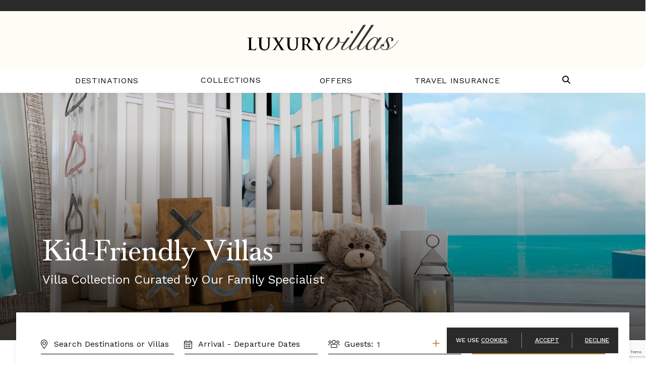

--- FILE ---
content_type: text/html; charset=UTF-8
request_url: https://villa-info.net/collections/kidfriendly?page=2
body_size: 12275
content:
<!doctype html>
<!--[if lt IE 7]><html class="no-js lt-ie9 lt-ie8 lt-ie7" lang="en"><![endif]-->
<!--[if IE 7]><html class="no-js lt-ie9 lt-ie8" lang="en"><![endif]-->
<!--[if IE 8]><html class="no-js lt-ie9" lang="en"><![endif]-->
<!--[if gt IE 8]><!--><html class="no-js" lang="en"><!--<![endif]-->
<head>
  <meta charset="utf-8">
  <meta http-equiv="X-UA-Compatible" content="IE=edge,chrome=1">
  <meta name="viewport" content="width=device-width, initial-scale=1, shrink-to-fit=no maximum-scale=1,user-scalable=0">
  <meta http-equiv="Content-Security-Policy" content="frame-src https://www.google.com/ *.doubleclick.net/ www.googletagmanager.com">
  <!-- CSRF Token -->
  <meta name="csrf-token" content="kuHdifABGlPWxX4envnakKCvUEEUtKECRQRZxLYU">

  <title>Luxury Villas </title>

  <meta name="description" content=" Let a Villa Expert help plan your Luxury Vacation from over 2,500+ Villas worldwide including the services of a personal Villa Concierge. " />
      <meta name="keywords" content="" />
    <link rel="shortcut icon" href="https://villa-info.net/img/specific/villainfo/favicon-alt.ico" type="image/x-icon">

  <link rel="apple-touch-icon" href="https://villa-info.net/img/specific/villainfo/apple-touch-icon.png">
      <link rel="canonical" href="https://villa-info.net/collections/kidfriendly" />
    <meta property="og:locale" content="en_US" />
  <meta property="og:type" content="website" />
  <meta property="og:title" content="" />
  <meta property="og:url" content="https://villa-info.net/collections/kidfriendly" />
  <meta property="og:site_name" content="" />
  <meta name="twitter:card" content=""/>
  <meta name="twitter:title" content=""/>
  <meta name="twitter:domain" content=""/>
  <meta name="site_name" content="VILLAINFO"/>

  <!-- Preload Started -->
      <!-- Preload Ended -->

  <!-- FONTAWESOME: Shared -->
        <link rel="preload"
          href="https://pro.fontawesome.com/releases/v5.8.2/css/all.css"
          integrity="sha384-xVVam1KS4+Qt2OrFa+VdRUoXygyKIuNWUUUBZYv+n27STsJ7oDOHJgfF0bNKLMJF"
          crossorigin="anonymous"
          as="style"
          onload="this.onload=null;this.rel='stylesheet'">
    
  <!-- CSS: Shared -->
  <link href="https://cdn.jsdelivr.net/npm/bootstrap@5.0.2/dist/css/bootstrap.min.css" rel="stylesheet" integrity="sha384-EVSTQN3/azprG1Anm3QDgpJLIm9Nao0Yz1ztcQTwFspd3yD65VohhpuuCOmLASjC" crossorigin="anonymous">
  <link rel="stylesheet" href="https://cdn.jsdelivr.net/npm/hotel-datepicker@4.6.0/dist/css/hotel-datepicker.min.css">
  <link rel="stylesheet" href="https://code.jquery.com/ui/1.12.1/themes/base/jquery-ui.css">

  <!-- Conditional Flickity CSS -->
      <link rel="stylesheet" href="https://cdnjs.cloudflare.com/ajax/libs/flickity/3.0.0/flickity.min.css">
    <link rel="stylesheet" href="https://unpkg.com/flickity-fullscreen@2.0.0/fullscreen.css">
  
  <!-- Google ReCaptcha -->
    <script src="https://www.google.com/recaptcha/api.js?render=6LdSvIkqAAAAAOL8wBhzZpIJwtweIRHTR7AJfUWi"></script>
    <script>
        function generateRecaptchaToken(action) {
            return new Promise((resolve, reject) => {
                if (!window.grecaptcha) {
                    reject('reCAPTCHA not loaded');
                    return;
                }
                window.grecaptcha.ready(() => {
                    window.grecaptcha
                        .execute("6LdSvIkqAAAAAOL8wBhzZpIJwtweIRHTR7AJfUWi", { action })
                        .then((token) => {
                            resolve(token);
                        })
                        .catch((err) => reject(err));
                });
            });
        }
    </script>

  <!-- FONTS: Shared -->
  <link rel="preload"
        href="https://fonts.googleapis.com/css2?family=Work+Sans:wght@100;200;300;400;500;600;700&family=Roboto&display=swap"
        as="style"
        crossorigin="anonymous"
        onload="this.onload=null;this.rel='stylesheet'">
      <link rel="stylesheet" href="https://use.typekit.net/uqv8atm.css">
      
  <!-- CSS: Specific -->
  <link rel="preload" as="style" href="https://villa-info.net/build/assets/app-BeXetoLv.css" /><link rel="stylesheet" href="https://villa-info.net/build/assets/app-BeXetoLv.css" />
  <style>
.view-list {
  display: none;
}
</style>

  
  
  <script>
  window.dataLayer = window.dataLayer || [];
  function fnDataLayerPush(objData) {
    window.dataLayer = window.dataLayer || [];
    if (objData.page) {
    objData.page.loggedStatus = "N";
    }
    var pushResult = dataLayer.push(objData);
    //console.log('push.page : ' + pushResult);
    return pushResult;
  }
  </script>

      <script>
  fnDataLayerPush({
    'page': {
      'type': 'category - collections',
      'collection': 'kidfriendly'
    }
  });
</script>
  <script>
	// we need GA sent to salesforce working for now, in the future lets remove this, its only here to prevent js error
	var visitor_id = "";
	var medium = "";
	var source = "";
	var campaign = "";
	var term = "";
	var content = "";
	var session_count = "";
	var pageview_count = "";
</script> 

<script src="https://villa-info.net/js/gasalesforce.js" type="text/javascript"></script>
  <script type='text/javascript'>
  get_campaign_info();
	var utma = get_utm_value(document.cookie, '__utma=', ';');
    var utmaArr = utma.split(".");
    var visitor_id = utmaArr[1] + '.' + utmaArr[2];
	//console.log("visitor_id="+visitor_id+", medium="+medium+", source="+source+", campaign="+campaign+", term="+term+", content="+content+", session_count="+session_count+", pageview_count="+pageview_count);
</script>	

          <!-- Google Tag Manager -->
      <script>(function(w,d,s,l,i){w[l]=w[l]||[];w[l].push({'gtm.start':
      new Date().getTime(),event:'gtm.js'});var f=d.getElementsByTagName(s)[0],
      j=d.createElement(s),dl=l!='dataLayer'?'&l='+l:'';j.async=true;j.src=
      'https://www.googletagmanager.com/gtm.js?id='+i+dl;f.parentNode.insertBefore(j,f);
      })(window,document,'script','dataLayer','GTM-W9F67WT');</script>
      <!-- End Google Tag Manager -->
        
  
</head>

<body class="clearfix">
  <!-- Google Tag Manager (noscript) -->
<noscript><iframe src="https://www.googletagmanager.com/ns.html?id=GTM-W9F67WT"
height="0" width="0" style="display:none;visibility:hidden"></iframe></noscript>
<!-- End Google Tag Manager (noscript) -->

  <div id="app"
      data-app-id="10"
       class=" app-container ">
    
    <!-- start #header-main -->
<header id="header-main" class="fixed-top">

  <!-- <div class="container-fluid px-0"><center><a href="/specials/villas/cyber-week-up-to-a-2000-villas-of-distinction-visa-prepaid-card" target="_blank"><img src="/img/20201124_cyber_week_banner.png" class="img-fluid"></a></center></div>
 -->
      <div class="header-hours">
      
                                    <p>&nbsp;</p>
                        
      <!-- <span class="week d-inline-block text-nowrap"><strong>Mon.-Thurs. 9am-7pm ET, Friday 9-2pm EST, closed Saturday and Sunday</strong></span> -->
    </div>
  
  
  <div class="container-fluid m-0 p-0">
    <div class="row">
      <div class="header-top col-12">
        <div class="header-logo px-3 px-lg-0">
                    <div class="d-flex justify-content-between justify-content-lg-center align-items-center">
          <a href="/"><img alt="Luxury Villas" class="img-fluid py-1" src="https://villa-info.net/img/specific/villainfo/logo-villainfo.png" /></a>
          
            
            <button class="navbar-toggler d-lg-none" type="button" data-bs-toggle="collapse" data-bs-target="#navbarCollapse" aria-controls="navbarCollapse" aria-expanded="false" aria-label="Toggle navigation">
              
              <svg class="fal fa-bars mb-1" xmlns="http://www.w3.org/2000/svg" height="28" width="28" viewBox="0 0 448 512"><path fill="currentColor" d="M0 96C0 78.3 14.3 64 32 64l384 0c17.7 0 32 14.3 32 32s-14.3 32-32 32L32 128C14.3 128 0 113.7 0 96zM0 256c0-17.7 14.3-32 32-32l384 0c17.7 0 32 14.3 32 32s-14.3 32-32 32L32 288c-17.7 0-32-14.3-32-32zM448 416c0 17.7-14.3 32-32 32L32 448c-17.7 0-32-14.3-32-32s14.3-32 32-32l384 0c17.7 0 32 14.3 32 32z"/></svg>
              
              <svg class="fal fa-times mb-1" xmlns="http://www.w3.org/2000/svg" height="28" width="28" viewBox="0 0 384 512"><path fill="currentColor" d="M342.6 150.6c12.5-12.5 12.5-32.8 0-45.3s-32.8-12.5-45.3 0L192 210.7 86.6 105.4c-12.5-12.5-32.8-12.5-45.3 0s-12.5 32.8 0 45.3L146.7 256 41.4 361.4c-12.5 12.5-12.5 32.8 0 45.3s32.8 12.5 45.3 0L192 301.3 297.4 406.6c12.5 12.5 32.8 12.5 45.3 0s12.5-32.8 0-45.3L237.3 256 342.6 150.6z"/></svg>
            </button>
          </div>
        </div>
      </div>

      <div class="header-btm col-12">
        <!-- start #navbar-main -->
          <nav id="navbar-main" class="navbar navbar-expand-lg navbar-light" role="navigation">
            <div class="container">
              <div class="collapse navbar-collapse" id="navbarCollapse">
                <ul class="navbar-nav align-items-center  justify-content-around  w-100 py-2 py-md-4 py-lg-0">
                  <!-- Destinations Dropdown -->
                  <li class="nav-item nav-nodrop">
                    <a class="nav-link gtm_click" ga_location="header" ga_text="Destinations" href="/destinations">Destinations</a>
                  </li>
                  <li class="nav-item dropdown">
                    <a href="/collections" data-bs-toggle="dropdown" class="nav-link dropdown-toggle" id="dropdown02" role="button">Collections</a>
                    <ul class="dropdown-menu MobileMenuDivWrapper" aria-labelledby="dropdown02">
                      <li class="nav-item">
                        <a href="#" class="sub-menu-toggle dropdown-item" id="dropdown02-1" role="button">Sports</a>
                        <ul class="dropdown-menu sub-menu" aria-labelledby="dropdown02-1">
                          <li class="nav-item"><a class="dropdown-item gtm_click" ga_location="header" ga_text="Villa Collections > Sports > Golf" href="/collections/golf">Golf</a></li>
                          <li class="nav-item"><a class="dropdown-item gtm_click" ga_location="header" ga_text="Villa Collections > Sports > Ski & Snow" href="/collections/ski-snow">Ski & Snow</a></li>
                          <li class="nav-item"><a class="dropdown-item gtm_click" ga_location="header" ga_text="Villa Collections > Sports > Tennis" href="/collections/tennis">Tennis</a></li>
                        </ul>
                      </li>
                      <li class="nav-item">
                        <a href="#" class="sub-menu-toggle dropdown-item" id="dropdown02-2" role="button">Lifestyles</a>
                        <ul class="dropdown-menu sub-menu" aria-labelledby="dropdown02-2">
                          <li class="nav-item"><a class="dropdown-item gtm_click" ga_location="header" ga_text="Villa Collections > Lifestyles > Eco-Friendly" href="/collections/ecofriendly">Eco-Friendly</a></li>
                          <li class="nav-item"><a class="dropdown-item gtm_click" ga_location="header" ga_text="Villa Collections > Lifestyles > Extra Privacy" href="/collections/extra-privacy">Extra Privacy</a></li>
                          <li class="nav-item"><a class="dropdown-item gtm_click" ga_location="header" ga_text="Villa Collections > Lifestyles > Family" href="/collections/family">Family</a></li>
                          <li class="nav-item"><a class="dropdown-item gtm_click" ga_location="header" ga_text="Villa Collections > Lifestyles > Couples/Groups" href="/collections/couplesgroups">Couples/Groups</a></li>
                          <li class="nav-item"><a class="dropdown-item gtm_click" ga_location="header" ga_text="Villa Collections > Lifestyles > Kid-Friendly" href="/collections/kidfriendly">Kid-Friendly</a></li>
                          <li class="nav-item"><a class="dropdown-item gtm_click" ga_location="header" ga_text="Villa Collections > Lifestyles > LGBTQ+" href="/collections/lgbt">LGBTQ+</a></li>
                          <li class="nav-item"><a class="dropdown-item gtm_click" ga_location="header" ga_text="Villa Collections > Lifestyles > Limited Mobility" href="/collections/limited-mobility">Limited Mobility</a></li>
                          <li class="nav-item"><a class="dropdown-item gtm_click" ga_location="header" ga_text="Villa Collections > Lifestyles > Multi-Generational" href="/collections/multigenerational">Multi-Generational</a></li>
                          <li class="nav-item"><a class="dropdown-item gtm_click" ga_location="header" ga_text="Villa Collections > Lifestyles > Pet Friendly" href="/collections/pet-friendly">Pet Friendly</a></li>
                          <li class="nav-item"><a class="dropdown-item gtm_click" ga_location="header" ga_text="Villa Collections > Lifestyles > Long Weekend/Short Stay" href="/collections/long-weekend-short-stay">Long Weekend/Short Stay</a></li>
                          <li class="nav-item"><a class="dropdown-item gtm_click" ga_location="header" ga_text="Villa Collections > Lifestyles > Spa Retreat" href="/collections/spa-retreat">Spa Retreat</a></li>
                        </ul>
                      </li>
                      <li class="nav-item">
                        <a href="#" class="sub-menu-toggle dropdown-item" id="dropdown02-3" role="button">Events</a>
                        <ul class="dropdown-menu sub-menu" aria-labelledby="dropdown02-3">
                          <li class="nav-item"><a class="dropdown-item gtm_click" ga_location="header" ga_text="Villa Collections > Events > Corporate Retreat" href="/collections/corporate-retreat">Corporate Retreat</a></li>
                          <li class="nav-item"><a class="dropdown-item gtm_click" ga_location="header" ga_text="Villa Collections > Events > Girlfriend Getaway" href="/collections/girlfriend-getaway">Girlfriend Getaway</a></li>
                          <li class="nav-item"><a class="dropdown-item gtm_click" ga_location="header" ga_text="Villa Collections > Events > Honeymoon" href="/collections/honeymoon-romantic">Honeymoon</a></li>
                          <li class="nav-item"><a class="dropdown-item gtm_click" ga_location="header" ga_text="Villa Collections > Events > Wedding" href="/collections/wedding">Wedding</a></li>
                        </ul>
                      </li>
                      <li class="nav-item">
                        <a href="#" class="sub-menu-toggle dropdown-item" id="dropdown02-4" role="button">Unique</a>
                        <ul class="dropdown-menu sub-menu" aria-labelledby="dropdown02-4">
                          <li class="nav-item"><a class="dropdown-item gtm_click" ga_location="header" ga_text="Villa Collections > Unique > Celebrity" href="/collections/celebrity">Celebrity</a></li>
                          <li class="nav-item"><a class="dropdown-item gtm_click" ga_location="header" ga_text="Villa Collections > Unique > Chairman's Collection" href="/collections/chairmans-collection">Chairman's Collection</a></li>
                          <li class="nav-item"><a class="dropdown-item gtm_click" ga_location="header" ga_text="Villa Collections > Unique > European Island" href="/collections/european-island">European Island</a></li>
                          <li class="nav-item"><a class="dropdown-item gtm_click" ga_location="header" ga_text="Villa Collections > Unique > Historic Estates" href="/collections/historic-estates">Historic Estates</a></li>
                          <li class="nav-item"><a class="dropdown-item gtm_click" ga_location="header" ga_text="Villa Collections > Unique > Private Island" href="/collections/private-island">Private Island</a></li>
                          <li class="nav-item"><a class="dropdown-item gtm_click" ga_location="header" ga_text="Villa Collections > Unique > Resort" href="/collections/resort">Resort</a></li>
                          <li class="nav-item"><a class="dropdown-item gtm_click" ga_location="header" ga_text="Villa Collections > Unique > Wine Region" href="/collections/wine-region">Wine Region</a></li>
                        </ul>
                      </li>
                    </ul>
                  </li>
                  <li class="nav-item nav-nodrop">
                    <a class="nav-link gtm_click" ga_location="header" ga_text="Specials" href="/villa-specials">Offers</a>
                  </li>

                                    <li class="nav-item nav-nodrop">
                    <a class="nav-link gtm_click" ga_location="header" ga_text="Travel Insurance" href="/travel-protection">Travel Insurance</a>
                  </li>
                  
                  

                                    <li class="nav-item nav-nodrop d-none d-lg-block" style="margin-right: 0;">
                    <a class="nav-link searchtoggle" aria-label="Search Villas" role="button">
                      
                      <svg id="searchtoggle" class="fal fa-search mb-1" xmlns="http://www.w3.org/2000/svg" height="16" width="16" viewBox="0 0 512 512"><path fill="#0d0d0d" d="M416 208c0 45.9-14.9 88.3-40 122.7L502.6 457.4c12.5 12.5 12.5 32.8 0 45.3s-32.8 12.5-45.3 0L330.7 376c-34.4 25.2-76.8 40-122.7 40C93.1 416 0 322.9 0 208S93.1 0 208 0S416 93.1 416 208zM208 352a144 144 0 1 0 0-288 144 144 0 1 0 0 288z"/></svg>
                    </a>
                  </li>
                  <li class="nav-item nav-nodrop d-block d-lg-none">
                    <search-page-input-mobile></search-page-input-mobile>
                  </li>
                </ul>
              </div><!-- /.nav-collapse -->
            </div>
          </nav><!-- end #navbar-main -->
          <search-page-input svg-icon style="display: none;"></search-page-input>
      </div>
    </div>
  </div>

      <cookie-banner/>
  </header><!-- end #header-main

    <!-- start Error messages -->
    <div class="container-fluid px-0">
      
      
      <div data-js-alert role="alert" class="alert d-none">
        
      </div>

    </div>
    <div class="row">
      <div class="col-md-8 offset-md-2 errors">
              </div>
    </div>
    <!-- end Error messages -->

        <sticky-floater></sticky-floater>

    
<main role="main" id="content">
  <header id="header-collections">
    <div class="header-wrap hero d-flex d-sm-block align-items-end" style="background-image: url('https://photos.wthvillas.com/photos/banner-10-1559791292-full_page_bg_image_lg.jpg');">
      <div class="container header-callout">
        <h1>Kid-Friendly Villas</h1>
        <div class="headline">Villa Collection Curated by Our Family Specialist</div>
      </div>
      
      <div class="overlay"></div>
    </div>

    <div class="search-typeahead">
      <div class="wrapper">
        <div class="container">
          <div class="row">
            <div class="col-12 wrap">
              <span id="global_validation_message"></span>
<form method="GET" action="https://villa-info.net/villas" accept-charset="UTF-8" id="global_search_form" class="gtm_simple_search">
  <input type="hidden" name="location_id" id="location_id" value="">
  <input type="hidden" name="destination_id" id="destination_id" value="">
  <input type="hidden" name="sub_location_id" id="sub_location_id" value="">
  <input type="hidden" name="region_id" id="region_id" value="">
  <input type="hidden" name="villa_id" id="villa_id" value="">
  <input type="hidden" name="geo_type" id="geo_type" value="">
  <input type="hidden" name="cdds" id="cdds" value="">
  <input type="hidden" name="include_pending_availability" id="include_pending_availability" value="1">

  <div class="row align-items-end">
    <!-- Destination / Location -->
        <div class="col-12 col-lg-6 col-xl-3">
          <div class="input-group">
                <span class="input-group-text">
                      <i class="fal fa-map-marker-alt"></i>
                  </span>
                <label for="searchquery" class=" sr-only ">
          Destination:
        </label>
        <input class="form-control locations-field  ms-2 ms-lg-0 " id="searchquery" autocomplete="off" autocorrect="off" autocapitalize="off" spellcheck="false" type="text" name="location" placeholder="Search Destinations or Villas" aria-label="Choose a destination or villa." value="">

        
        <div class="autocomplete" id="autocomplete">
          <ul class="list-unstyled">
            <li><a href="javascript:void(0);" id="ac_close_box" onclick="closeAutocompleteSearchBox()"
                   class="float-right" role="button">X</a></li>
          </ul>
          <div class="clearfix"></div>
          <ul class='list-unstyled ac_list list-destinations'>
            <li class='autotitle'>DESTINATIONS</li>
          </ul>
          <ul class='list-unstyled ac_list list-villas'>
            <li class='autotitle'>VILLAS</li>
          </ul>
          <hr>
          <ul class="list-unstyled">
            <li><a href="/villas" class="float-right">View All Villas</a></li>
          </ul>
          <div class="clearfix"></div>
        </div>
      </div>
    </div>
    <!-- Date Picker -->
        <div class="col-12 col-lg-6 col-xl-3 pt-2 pt-lg-0">
          <div id="datepicker" class="input-group ">
        <label for="travel-dates" class=" sr-only ">Travel Dates</label>
        <span class="input-group-text">
                      <i class="fal fa-calendar-alt"></i>
                  </span>
        <input class="form-control dates-field bg-transparent  ms-2 ms-lg-0 " id="travel-dates" autocomplete="off" autocorrect="off" autocapitalize="off" spellcheck="false" type="text" name="dates" aria-label="Choose arrival and departure dates." value="" placeholder="Arrival - Departure Dates" readonly>
      </div>
    </div>
    <!-- Guests -->
        <div class="col-12 col-lg-6 col-xl-3 d-block  pt-md-2 pt-lg-0 pt-xl-0">
          <div id="guests" class="guest-default d-grid ">
        <div id="guest-count" class="guest-counter">
          <label for="guests-field" class=" sr-only ">Guests</label>
          <div class="input-group d-flex justify-content-between">
            <div class=" mt-2 mt-lg-0  d-flex align-items-center">
                            <span class="input-group-text">
                                  <i class="fal fa-users"></i>
                              </span>
              <div class="ps-2 d-flex align-items-center">
                <span class="input-before me-2 mt-0 mt-lg-1 ">Guests:</span> <input type="text" class="mt-0 mt-lg-1 form-control count bg-white" id="guests-field" name="guests" value="1" aria-label="Choose number of guests." readonly>
              </div>
                          </div>

                        <span class="input-group-text  p-2 ">
              <span class="plus-btn" >
                                  <i class="fal fa-plus text-primary" aria-hidden="true"></i>
                              </span>
              <span class="minus-btn">
                                  <i class="fal fa-minus text-primary" aria-hidden="true"></i>
                              </span>
            </span>
                      </div>
        </div>
      </div>
    </div>
    <!-- Search Submit -->
       <div class="col-12 col-lg-6 col-xl-3 pt-4 pt-lg-3 pt-xl-0 d-grid">
      <button type="submit" class="btn btn-primary btn-lg search-btn">Start my Search</button>
    </div>
    </div>
</form>
            </div>
          </div>
        </div>
      </div>
    </div>
  </header>

    <section id="collections-feat" class="first-section">
    <div class="container">

              <p><p class="sect-intro_mid serif-smbd mb-4">Theme and water parks just aren’t cutting it for your family? Embark upon a new adventure with a private villa vacation that will give you the luxuries you deserve, while in a child-friendly setting.</p><span class="separator-blue_mid"></span><p style="text-align: center; ">A villa features room for the entire family and the creature comforts of home. Many villas even have a laundress to wash your clothes, and even a personal chef to prepare your kid-friendly meals (chicken nuggets and fries, anyone?) A villa can be the ultimate family vacation.</p></p>
      
      <div class="default-spacing-mt">
        <h2>Featured Villas</h2>
        <span class="separator-blue_lt"></span>
      </div>

      <div class="row my-lg-5 my-md-4">

                <div class="col-12 col-md-4 mb-4">
          <div class="card card-style-02 grid-3-up">
            <div class="card-img_wrap">
              <a class="card-img_link" href="https://villa-info.net/villa/british-virgin-islands/tortola/anacapri-estate"><div class="card-img" style="background-image: url('https://photos.wthvillas.com/photos/anacapri_pool_deck_down_island.jpg');"></div></a>
                              <div class="card-img-overlay">
                  <span class="sale">Exclusive Offers</span>
                </div>
                          </div>
            <div class="card-body">
              <div class="row">
                <div class="col-12">
                  <span class="card-info d-lg-inline-block text-nowrap me-3" title="Sleeps"><i class="icon fal fa-users" aria-label="Sleeps"></i>  Guests</span>
                  <span class="card-info d-lg-inline-block text-nowrap me-3" title="Bedrooms"><i class="icon fal fa-bed" aria-label="Bedrooms"></i> 4 Bedrooms</span>
                  <span class="card-info d-lg-inline-block text-nowrap" title="Bathrooms"><i class="icon fal fa-bath" aria-label="Bathrooms"></i> 4.5 Bathrooms</span>
                </div>
                <div class="col-12 card-title_wrap">
                  <h4 class="card-title no-anchor mt-3 mb-0">
                    <a href="https://villa-info.net/villa/british-virgin-islands/tortola/anacapri-estate">AnaCapri Estate</a>
                  </h4>
                  <span class="card-location mb-1">Tortola, British Virgin Islands</span>
                </div>
                <div class="col-12 card-info-price_wrap">
                  <span class="card-info-price" title="Rate Per Night">
                    <small>from</small>&nbsp;<span class="rate">

                                                                        <strong>$1,285.00</strong></span>&nbsp;<small>/night</small>
                                                                </span>
                </div>
              </div>
            </div>
          </div>
        </div>
         

      </div>
    </div>
  </section>
  <!-- end #collections-feat -->
  
  <!-- start #serp-results -->
  <section id="serp-results" class="not-fullwidth container py-0 px-3">
    <h2>More Villas</h2>
    <span class="separator-blue_mid"></span>

    <!-- start Villa Grid View-->
    <div class="row view-grid my-lg-5 my-md-4" id="view-grid-serp">
            <div class="col-12 col-md-6 col-xxl-4 mb-4">
        <div class="card card-style-02">
          <!--Villa Image-->
          <div class="card-img_wrap">
            <a class="card-img_link" href="https://villa-info.net/villa/croatia/dubrovnik/ana"><div class="card-img" style="background-image: url('https://photos.wthvillas.com/photos/dsc_8388.jpg');"></div></a>
                        </div>
          <!--Villa Info-->
          <div class="card-body">
            <div class="row">
              <div class="col-12">
                <span class="card-info d-lg-inline-block text-nowrap me-3" title="Guests"><i class="icon fal fa-users" aria-label="Guests"></i> 13 Guests</span>
                <span class="card-info d-lg-inline-block text-nowrap me-3" title="Bedrooms"><i class="icon fal fa-bed" aria-label="Bedrooms"></i>  7  Bedrooms</span>
                <span class="card-info d-lg-inline-block text-nowrap" title="Bathrooms"><i class="icon fal fa-bath" aria-label="Bathrooms"></i> 5 Bathrooms</span>
              </div>
              <div class="col-12 card-title_wrap">
                <h4 class="card-title text-truncate no-anchor mt-3 mb-0">
                  <a href="https://villa-info.net/villa/croatia/dubrovnik/ana">Ana</a>
                </h4>
                <span class="card-location mb-1">Croatia  / Dubrovnik </span>
              </div>
              <div class="col-12 card-info-price_wrap">
                <span class="card-info-price" title="Rate Per Night">
                                                            <small>from</small>&nbsp;<span class="rate"><strong>$2,960.00</strong></span>&nbsp;<small>/night</small>
                                                      </span>
              </div>
            </div>
          </div>
        </div>
      </div>
            <div class="col-12 col-md-6 col-xxl-4 mb-4">
        <div class="card card-style-02">
          <!--Villa Image-->
          <div class="card-img_wrap">
            <a class="card-img_link" href="https://villa-info.net/villa/dominican-republic/puerto-plata/ani-dominican-republic"><div class="card-img" style="background-image: url('https://photos.wthvillas.com/photos/688bd97611e00.jpg');"></div></a>
                        </div>
          <!--Villa Info-->
          <div class="card-body">
            <div class="row">
              <div class="col-12">
                <span class="card-info d-lg-inline-block text-nowrap me-3" title="Guests"><i class="icon fal fa-users" aria-label="Guests"></i> 28 Guests</span>
                <span class="card-info d-lg-inline-block text-nowrap me-3" title="Bedrooms"><i class="icon fal fa-bed" aria-label="Bedrooms"></i>  14  Bedrooms</span>
                <span class="card-info d-lg-inline-block text-nowrap" title="Bathrooms"><i class="icon fal fa-bath" aria-label="Bathrooms"></i> 14 Bathrooms</span>
              </div>
              <div class="col-12 card-title_wrap">
                <h4 class="card-title text-truncate no-anchor mt-3 mb-0">
                  <a href="https://villa-info.net/villa/dominican-republic/puerto-plata/ani-dominican-republic">Àni Dominican Republic</a>
                </h4>
                <span class="card-location mb-1">Dominican Republic  / Puerto Plata </span>
              </div>
              <div class="col-12 card-info-price_wrap">
                <span class="card-info-price" title="Rate Per Night">
                                                            <small>from</small>&nbsp;<span class="rate"><strong>$16,600.00</strong></span>&nbsp;<small>/night</small>
                                                      </span>
              </div>
            </div>
          </div>
        </div>
      </div>
            <div class="col-12 col-md-6 col-xxl-4 mb-4">
        <div class="card card-style-02">
          <!--Villa Image-->
          <div class="card-img_wrap">
            <a class="card-img_link" href="https://villa-info.net/villa/thailand/koh-yao-noi/ani-thailand"><div class="card-img" style="background-image: url('https://photos.wthvillas.com/photos/688bd6dd2d92d.png');"></div></a>
                        </div>
          <!--Villa Info-->
          <div class="card-body">
            <div class="row">
              <div class="col-12">
                <span class="card-info d-lg-inline-block text-nowrap me-3" title="Guests"><i class="icon fal fa-users" aria-label="Guests"></i> 20 Guests</span>
                <span class="card-info d-lg-inline-block text-nowrap me-3" title="Bedrooms"><i class="icon fal fa-bed" aria-label="Bedrooms"></i>  10  Bedrooms</span>
                <span class="card-info d-lg-inline-block text-nowrap" title="Bathrooms"><i class="icon fal fa-bath" aria-label="Bathrooms"></i> 10 Bathrooms</span>
              </div>
              <div class="col-12 card-title_wrap">
                <h4 class="card-title text-truncate no-anchor mt-3 mb-0">
                  <a href="https://villa-info.net/villa/thailand/koh-yao-noi/ani-thailand">Àni Thailand</a>
                </h4>
                <span class="card-location mb-1">Thailand  / Koh Yao Noi </span>
              </div>
              <div class="col-12 card-info-price_wrap">
                <span class="card-info-price" title="Rate Per Night">
                                                            <small>from</small>&nbsp;<span class="rate"><strong>$16,600.00</strong></span>&nbsp;<small>/night</small>
                                                      </span>
              </div>
            </div>
          </div>
        </div>
      </div>
            <div class="col-12 col-md-6 col-xxl-4 mb-4">
        <div class="card card-style-02">
          <!--Villa Image-->
          <div class="card-img_wrap">
            <a class="card-img_link" href="https://villa-info.net/villa/anguilla/shoal-bay-west/antilles-pearl-petit-topaz"><div class="card-img" style="background-image: url('https://photos.wthvillas.com/photos/1746623755-screenshot-2025-05-07-091346.png');"></div></a>
                        </div>
          <!--Villa Info-->
          <div class="card-body">
            <div class="row">
              <div class="col-12">
                <span class="card-info d-lg-inline-block text-nowrap me-3" title="Guests"><i class="icon fal fa-users" aria-label="Guests"></i> 14 Guests</span>
                <span class="card-info d-lg-inline-block text-nowrap me-3" title="Bedrooms"><i class="icon fal fa-bed" aria-label="Bedrooms"></i>  6  Bedrooms</span>
                <span class="card-info d-lg-inline-block text-nowrap" title="Bathrooms"><i class="icon fal fa-bath" aria-label="Bathrooms"></i> 6 Bathrooms</span>
              </div>
              <div class="col-12 card-title_wrap">
                <h4 class="card-title text-truncate no-anchor mt-3 mb-0">
                  <a href="https://villa-info.net/villa/anguilla/shoal-bay-west/antilles-pearl-petit-topaz">Antilles Pearl + Petit Topaz</a>
                </h4>
                <span class="card-location mb-1">Anguilla  / Shoal Bay West </span>
              </div>
              <div class="col-12 card-info-price_wrap">
                <span class="card-info-price" title="Rate Per Night">
                                                            <small>from</small>&nbsp;<span class="rate"><strong>$3,600.00</strong></span>&nbsp;<small>/night</small>
                                                      </span>
              </div>
            </div>
          </div>
        </div>
      </div>
            <div class="col-12 col-md-6 col-xxl-4 mb-4">
        <div class="card card-style-02">
          <!--Villa Image-->
          <div class="card-img_wrap">
            <a class="card-img_link" href="https://villa-info.net/villa/anguilla/little-harbor/odyssey-at-kamique-villas"><div class="card-img" style="background-image: url('https://photos.wthvillas.com/photos/68642012ee07d.png');"></div></a>
                        </div>
          <!--Villa Info-->
          <div class="card-body">
            <div class="row">
              <div class="col-12">
                <span class="card-info d-lg-inline-block text-nowrap me-3" title="Guests"><i class="icon fal fa-users" aria-label="Guests"></i> 8 Guests</span>
                <span class="card-info d-lg-inline-block text-nowrap me-3" title="Bedrooms"><i class="icon fal fa-bed" aria-label="Bedrooms"></i>  4  Bedrooms</span>
                <span class="card-info d-lg-inline-block text-nowrap" title="Bathrooms"><i class="icon fal fa-bath" aria-label="Bathrooms"></i> 4 Bathrooms</span>
              </div>
              <div class="col-12 card-title_wrap">
                <h4 class="card-title text-truncate no-anchor mt-3 mb-0">
                  <a href="https://villa-info.net/villa/anguilla/little-harbor/odyssey-at-kamique-villas">Odyssey at Kamique Villas</a>
                </h4>
                <span class="card-location mb-1">Anguilla  / Little Harbor </span>
              </div>
              <div class="col-12 card-info-price_wrap">
                <span class="card-info-price" title="Rate Per Night">
                                                            <small>from</small>&nbsp;<span class="rate"><strong>$1,500.00</strong></span>&nbsp;<small>/night</small>
                                                      </span>
              </div>
            </div>
          </div>
        </div>
      </div>
            <div class="col-12 col-md-6 col-xxl-4 mb-4">
        <div class="card card-style-02">
          <!--Villa Image-->
          <div class="card-img_wrap">
            <a class="card-img_link" href="https://villa-info.net/villa/dominican-republic/la-romana/aquaria"><div class="card-img" style="background-image: url('https://photos.wthvillas.com/photos/bdc_0855.jpg');"></div></a>
                        </div>
          <!--Villa Info-->
          <div class="card-body">
            <div class="row">
              <div class="col-12">
                <span class="card-info d-lg-inline-block text-nowrap me-3" title="Guests"><i class="icon fal fa-users" aria-label="Guests"></i> 10 Guests</span>
                <span class="card-info d-lg-inline-block text-nowrap me-3" title="Bedrooms"><i class="icon fal fa-bed" aria-label="Bedrooms"></i>  5  Bedrooms</span>
                <span class="card-info d-lg-inline-block text-nowrap" title="Bathrooms"><i class="icon fal fa-bath" aria-label="Bathrooms"></i> 5.5 Bathrooms</span>
              </div>
              <div class="col-12 card-title_wrap">
                <h4 class="card-title text-truncate no-anchor mt-3 mb-0">
                  <a href="https://villa-info.net/villa/dominican-republic/la-romana/aquaria">Aquaria at Casa de Campo</a>
                </h4>
                <span class="card-location mb-1">Dominican Republic  / la Romana </span>
              </div>
              <div class="col-12 card-info-price_wrap">
                <span class="card-info-price" title="Rate Per Night">
                                                            <small>from</small>&nbsp;<span class="rate"><strong>$2,249.00</strong></span>&nbsp;<small>/night</small>
                                                      </span>
              </div>
            </div>
          </div>
        </div>
      </div>
            <div class="col-12 col-md-6 col-xxl-4 mb-4">
        <div class="card card-style-02">
          <!--Villa Image-->
          <div class="card-img_wrap">
            <a class="card-img_link" href="https://villa-info.net/villa/greece/mykonos/arya"><div class="card-img" style="background-image: url('https://photos.wthvillas.com/photos/1724706241-arya-20.jpg');"></div></a>
                        </div>
          <!--Villa Info-->
          <div class="card-body">
            <div class="row">
              <div class="col-12">
                <span class="card-info d-lg-inline-block text-nowrap me-3" title="Guests"><i class="icon fal fa-users" aria-label="Guests"></i> 16 Guests</span>
                <span class="card-info d-lg-inline-block text-nowrap me-3" title="Bedrooms"><i class="icon fal fa-bed" aria-label="Bedrooms"></i>  8  Bedrooms</span>
                <span class="card-info d-lg-inline-block text-nowrap" title="Bathrooms"><i class="icon fal fa-bath" aria-label="Bathrooms"></i> 10 Bathrooms</span>
              </div>
              <div class="col-12 card-title_wrap">
                <h4 class="card-title text-truncate no-anchor mt-3 mb-0">
                  <a href="https://villa-info.net/villa/greece/mykonos/arya">Arya</a>
                </h4>
                <span class="card-location mb-1">Greece  / Mykonos </span>
              </div>
              <div class="col-12 card-info-price_wrap">
                <span class="card-info-price" title="Rate Per Night">
                                                            <small>from</small>&nbsp;<span class="rate"><strong>$5,419.00</strong></span>&nbsp;<small>/night</small>
                                                      </span>
              </div>
            </div>
          </div>
        </div>
      </div>
            <div class="col-12 col-md-6 col-xxl-4 mb-4">
        <div class="card card-style-02">
          <!--Villa Image-->
          <div class="card-img_wrap">
            <a class="card-img_link" href="https://villa-info.net/villa/italy/tuscany/astra"><div class="card-img" style="background-image: url('https://photos.wthvillas.com/photos/1676918165-20230208_115716jpg.jpg');"></div></a>
                        </div>
          <!--Villa Info-->
          <div class="card-body">
            <div class="row">
              <div class="col-12">
                <span class="card-info d-lg-inline-block text-nowrap me-3" title="Guests"><i class="icon fal fa-users" aria-label="Guests"></i> 16 Guests</span>
                <span class="card-info d-lg-inline-block text-nowrap me-3" title="Bedrooms"><i class="icon fal fa-bed" aria-label="Bedrooms"></i>  8  Bedrooms</span>
                <span class="card-info d-lg-inline-block text-nowrap" title="Bathrooms"><i class="icon fal fa-bath" aria-label="Bathrooms"></i> 8 Bathrooms</span>
              </div>
              <div class="col-12 card-title_wrap">
                <h4 class="card-title text-truncate no-anchor mt-3 mb-0">
                  <a href="https://villa-info.net/villa/italy/tuscany/astra">Astra 8BDR</a>
                </h4>
                <span class="card-location mb-1">Italy  / Tuscany </span>
              </div>
              <div class="col-12 card-info-price_wrap">
                <span class="card-info-price" title="Rate Per Night">
                                                            <small>from</small>&nbsp;<span class="rate"><strong>$3,154.00</strong></span>&nbsp;<small>/night</small>
                                                      </span>
              </div>
            </div>
          </div>
        </div>
      </div>
            <div class="col-12 col-md-6 col-xxl-4 mb-4">
        <div class="card card-style-02">
          <!--Villa Image-->
          <div class="card-img_wrap">
            <a class="card-img_link" href="https://villa-info.net/villa/dominican-republic/la-romana/azalea-at-casa-de-campo"><div class="card-img" style="background-image: url('https://photos.wthvillas.com/photos/gdv-laguna-6-1350x760.jpg');"></div></a>
                        </div>
          <!--Villa Info-->
          <div class="card-body">
            <div class="row">
              <div class="col-12">
                <span class="card-info d-lg-inline-block text-nowrap me-3" title="Guests"><i class="icon fal fa-users" aria-label="Guests"></i> 8 Guests</span>
                <span class="card-info d-lg-inline-block text-nowrap me-3" title="Bedrooms"><i class="icon fal fa-bed" aria-label="Bedrooms"></i>  4  Bedrooms</span>
                <span class="card-info d-lg-inline-block text-nowrap" title="Bathrooms"><i class="icon fal fa-bath" aria-label="Bathrooms"></i> 4.5 Bathrooms</span>
              </div>
              <div class="col-12 card-title_wrap">
                <h4 class="card-title text-truncate no-anchor mt-3 mb-0">
                  <a href="https://villa-info.net/villa/dominican-republic/la-romana/azalea-at-casa-de-campo">Azalea at Casa de Campo</a>
                </h4>
                <span class="card-location mb-1">Dominican Republic  / la Romana </span>
              </div>
              <div class="col-12 card-info-price_wrap">
                <span class="card-info-price" title="Rate Per Night">
                                                            <small>from</small>&nbsp;<span class="rate"><strong>$1,599.00</strong></span>&nbsp;<small>/night</small>
                                                      </span>
              </div>
            </div>
          </div>
        </div>
      </div>
            <div class="col-12 col-md-6 col-xxl-4 mb-4">
        <div class="card card-style-02">
          <!--Villa Image-->
          <div class="card-img_wrap">
            <a class="card-img_link" href="https://villa-info.net/villa/puerto-vallarta/conchas-chinas/azul-celeste"><div class="card-img" style="background-image: url('https://photos.wthvillas.com/photos/1617717316-40.jpg');"></div></a>
                        </div>
          <!--Villa Info-->
          <div class="card-body">
            <div class="row">
              <div class="col-12">
                <span class="card-info d-lg-inline-block text-nowrap me-3" title="Guests"><i class="icon fal fa-users" aria-label="Guests"></i> 6 Guests</span>
                <span class="card-info d-lg-inline-block text-nowrap me-3" title="Bedrooms"><i class="icon fal fa-bed" aria-label="Bedrooms"></i>  3  Bedrooms</span>
                <span class="card-info d-lg-inline-block text-nowrap" title="Bathrooms"><i class="icon fal fa-bath" aria-label="Bathrooms"></i> 3.5 Bathrooms</span>
              </div>
              <div class="col-12 card-title_wrap">
                <h4 class="card-title text-truncate no-anchor mt-3 mb-0">
                  <a href="https://villa-info.net/villa/puerto-vallarta/conchas-chinas/azul-celeste">Azul Celeste</a>
                </h4>
                <span class="card-location mb-1">Puerto Vallarta  / Conchas Chinas </span>
              </div>
              <div class="col-12 card-info-price_wrap">
                <span class="card-info-price" title="Rate Per Night">
                                                            <small>from</small>&nbsp;<span class="rate"><strong>$695.00</strong></span>&nbsp;<small>/night</small>
                                                      </span>
              </div>
            </div>
          </div>
        </div>
      </div>
            <div class="col-12 col-md-6 col-xxl-4 mb-4">
        <div class="card card-style-02">
          <!--Villa Image-->
          <div class="card-img_wrap">
            <a class="card-img_link" href="https://villa-info.net/villa/turks-caicos/providenciales/balinese-provo"><div class="card-img" style="background-image: url('https://photos.wthvillas.com/photos/1560868055-balinese-villa-9131909_1024x675.jpg');"></div></a>
                        </div>
          <!--Villa Info-->
          <div class="card-body">
            <div class="row">
              <div class="col-12">
                <span class="card-info d-lg-inline-block text-nowrap me-3" title="Guests"><i class="icon fal fa-users" aria-label="Guests"></i> 6 Guests</span>
                <span class="card-info d-lg-inline-block text-nowrap me-3" title="Bedrooms"><i class="icon fal fa-bed" aria-label="Bedrooms"></i>  3  Bedrooms</span>
                <span class="card-info d-lg-inline-block text-nowrap" title="Bathrooms"><i class="icon fal fa-bath" aria-label="Bathrooms"></i> 3 Bathrooms</span>
              </div>
              <div class="col-12 card-title_wrap">
                <h4 class="card-title text-truncate no-anchor mt-3 mb-0">
                  <a href="https://villa-info.net/villa/turks-caicos/providenciales/balinese-provo">Balinese</a>
                </h4>
                <span class="card-location mb-1">Turks & Caicos  / Providenciales </span>
              </div>
              <div class="col-12 card-info-price_wrap">
                <span class="card-info-price" title="Rate Per Night">
                                                            <small>from</small>&nbsp;<span class="rate"><strong>$1,150.00</strong></span>&nbsp;<small>/night</small>
                                                      </span>
              </div>
            </div>
          </div>
        </div>
      </div>
            <div class="col-12 col-md-6 col-xxl-4 mb-4">
        <div class="card card-style-02">
          <!--Villa Image-->
          <div class="card-img_wrap">
            <a class="card-img_link" href="https://villa-info.net/villa/british-virgin-islands/virgin-gorda/baraka-point"><div class="card-img" style="background-image: url('https://photos.wthvillas.com/photos/1648133581-aerial-dji-0565.jpg');"></div></a>
                        </div>
          <!--Villa Info-->
          <div class="card-body">
            <div class="row">
              <div class="col-12">
                <span class="card-info d-lg-inline-block text-nowrap me-3" title="Guests"><i class="icon fal fa-users" aria-label="Guests"></i> 16 Guests</span>
                <span class="card-info d-lg-inline-block text-nowrap me-3" title="Bedrooms"><i class="icon fal fa-bed" aria-label="Bedrooms"></i>  6  Bedrooms</span>
                <span class="card-info d-lg-inline-block text-nowrap" title="Bathrooms"><i class="icon fal fa-bath" aria-label="Bathrooms"></i> 6.5 Bathrooms</span>
              </div>
              <div class="col-12 card-title_wrap">
                <h4 class="card-title text-truncate no-anchor mt-3 mb-0">
                  <a href="https://villa-info.net/villa/british-virgin-islands/virgin-gorda/baraka-point">Baraka Point</a>
                </h4>
                <span class="card-location mb-1">British Virgin Islands  / Virgin Gorda </span>
              </div>
              <div class="col-12 card-info-price_wrap">
                <span class="card-info-price" title="Rate Per Night">
                                                            <small>from</small>&nbsp;<span class="rate"><strong>$3,929.00</strong></span>&nbsp;<small>/night</small>
                                                      </span>
              </div>
            </div>
          </div>
        </div>
      </div>
          </div>
    <!-- end Villa Grid View-->

    <!-- start Villa List View -->
    <div class="row view-list mt-4" id="view-list-serp">

            <div class="col-12">
        <div class="card card-style-03 mb-4 pb-4">
          <div class="row m-0 card-content_wrap">
            <!--Villa Image-->
            <div class="col-12 col-lg-6 col-xl-4 p-0">
              <div class="card-img_wrap">
                <a class="card-img_link" href="https://villa-info.net/villa/croatia/dubrovnik/ana"><div class="card-img" style="background-image: url('https://photos.wthvillas.com/photos/dsc_8388.jpg');"></div></a>
                <div class="card-img-overlay">
                  <!--<a href="#"><span class="fav" data-toggle="tooltip" data-placement="left" data-original-title="Add to your favorite list!"><i class="icon fal fa-heart"></i></span></a>-->
                </div>
              </div>
            </div>
            <!--Villa Info-->
            <div class="col-12 col-lg-6 col-xl-5 card-info_wrap px-0 px-lg-4 mt-2 mt-lg-0">
              <div class="card-block">
                <div class="row">
                  <div class="col-12">
                    <span class="card-info d-lg-inline-block text-nowrap me-3" title="Guests"><i class="icon fal fa-users" aria-label="Guests"></i> 13 Guests</span>
                    <span class="card-info d-lg-inline-block text-nowrap me-3" title="Bedrooms"><i class="icon fal fa-bed" aria-label="Bedrooms"></i>  7  Bedrooms</span>
                    <span class="card-info d-lg-inline-block text-nowrap" title="Bathrooms"><i class="icon fal fa-bath" aria-label="Bathrooms"></i> 5 Bathrooms</span>
                  </div>
                  <!--Villa Name & Location-->
                  <div class="col-12 card-title_wrap">
                    <h4 class="card-title text-truncate no-anchor mt-3 mb-0">
                      <a href="https://villa-info.net/villa/croatia/dubrovnik/ana">Ana</a>
                    </h4>
                    <span class="card-location mb-1">Croatia  / Dubrovnik </span>
                  </div>
                  <!--Villa Price-->
                  <div class="col-12 card-info-price_wrap">
                    <span class="card-info-price" title="Rate Per Night">
                                                                        <small>from</small>&nbsp;<span class="rate"><strong>$2,960.00</strong></span>&nbsp;<small>/night</small>
                                                                  </span>
                  </div>
                  <!--Villa Summary-->
                  <div class="col-12 mt-3">
                    <div class="card-blurb serif-smbd-it">
                      <p>Built on the Dubrovnik hills, Villa Ana represents two houses joined together by a courtyard, featuring two outstanding, large terraces overlooking the milieu of the Dalmatian Coast and the Old Town’s medieval walls.</p>
                    </div>
                  </div>
                </div>
              </div>
            </div>
            <!--Villa Offers-->
            <div class="col-12 col-lg-12 col-xl-3">
              <div class="row d-flex align-items-center">
                <div class="col-12 col-lg-6 col-xl-12 card-offers px-0 ps-xl-3">
                                  </div>
                <div class="col-12 col-lg-6 col-xl-12 card-buttons mt-0 mt-lg-3 mt-xl-0 px-0 ps-xl-3 d-grid">
                  <a href="https://villa-info.net/villa/croatia/dubrovnik/ana" class="btn btn-primary mb-2">View Villa</a>
                  <!-- <button type="button" class="btn btn-light btn-block">Inquire</button> -->
                </div>
              </div>
            </div>
          </div>
        </div>
      </div>
            <div class="col-12">
        <div class="card card-style-03 mb-4 pb-4">
          <div class="row m-0 card-content_wrap">
            <!--Villa Image-->
            <div class="col-12 col-lg-6 col-xl-4 p-0">
              <div class="card-img_wrap">
                <a class="card-img_link" href="https://villa-info.net/villa/dominican-republic/puerto-plata/ani-dominican-republic"><div class="card-img" style="background-image: url('https://photos.wthvillas.com/photos/688bd97611e00.jpg');"></div></a>
                <div class="card-img-overlay">
                  <!--<a href="#"><span class="fav" data-toggle="tooltip" data-placement="left" data-original-title="Add to your favorite list!"><i class="icon fal fa-heart"></i></span></a>-->
                </div>
              </div>
            </div>
            <!--Villa Info-->
            <div class="col-12 col-lg-6 col-xl-5 card-info_wrap px-0 px-lg-4 mt-2 mt-lg-0">
              <div class="card-block">
                <div class="row">
                  <div class="col-12">
                    <span class="card-info d-lg-inline-block text-nowrap me-3" title="Guests"><i class="icon fal fa-users" aria-label="Guests"></i> 28 Guests</span>
                    <span class="card-info d-lg-inline-block text-nowrap me-3" title="Bedrooms"><i class="icon fal fa-bed" aria-label="Bedrooms"></i>  14  Bedrooms</span>
                    <span class="card-info d-lg-inline-block text-nowrap" title="Bathrooms"><i class="icon fal fa-bath" aria-label="Bathrooms"></i> 14 Bathrooms</span>
                  </div>
                  <!--Villa Name & Location-->
                  <div class="col-12 card-title_wrap">
                    <h4 class="card-title text-truncate no-anchor mt-3 mb-0">
                      <a href="https://villa-info.net/villa/dominican-republic/puerto-plata/ani-dominican-republic">Àni Dominican Republic</a>
                    </h4>
                    <span class="card-location mb-1">Dominican Republic  / Puerto Plata </span>
                  </div>
                  <!--Villa Price-->
                  <div class="col-12 card-info-price_wrap">
                    <span class="card-info-price" title="Rate Per Night">
                                                                        <small>from</small>&nbsp;<span class="rate"><strong>$16,600.00</strong></span>&nbsp;<small>/night</small>
                                                                  </span>
                  </div>
                  <!--Villa Summary-->
                  <div class="col-12 mt-3">
                    <div class="card-blurb serif-smbd-it">
                      <p>Claiming its own private peninsula on the Dominican Republic’s north coast, Àni offers an all-inclusive, 4.2-acre (1.70-hectare) private resort exclusively designed for a single group of guests.</p>
                    </div>
                  </div>
                </div>
              </div>
            </div>
            <!--Villa Offers-->
            <div class="col-12 col-lg-12 col-xl-3">
              <div class="row d-flex align-items-center">
                <div class="col-12 col-lg-6 col-xl-12 card-offers px-0 ps-xl-3">
                                  </div>
                <div class="col-12 col-lg-6 col-xl-12 card-buttons mt-0 mt-lg-3 mt-xl-0 px-0 ps-xl-3 d-grid">
                  <a href="https://villa-info.net/villa/dominican-republic/puerto-plata/ani-dominican-republic" class="btn btn-primary mb-2">View Villa</a>
                  <!-- <button type="button" class="btn btn-light btn-block">Inquire</button> -->
                </div>
              </div>
            </div>
          </div>
        </div>
      </div>
            <div class="col-12">
        <div class="card card-style-03 mb-4 pb-4">
          <div class="row m-0 card-content_wrap">
            <!--Villa Image-->
            <div class="col-12 col-lg-6 col-xl-4 p-0">
              <div class="card-img_wrap">
                <a class="card-img_link" href="https://villa-info.net/villa/thailand/koh-yao-noi/ani-thailand"><div class="card-img" style="background-image: url('https://photos.wthvillas.com/photos/688bd6dd2d92d.png');"></div></a>
                <div class="card-img-overlay">
                  <!--<a href="#"><span class="fav" data-toggle="tooltip" data-placement="left" data-original-title="Add to your favorite list!"><i class="icon fal fa-heart"></i></span></a>-->
                </div>
              </div>
            </div>
            <!--Villa Info-->
            <div class="col-12 col-lg-6 col-xl-5 card-info_wrap px-0 px-lg-4 mt-2 mt-lg-0">
              <div class="card-block">
                <div class="row">
                  <div class="col-12">
                    <span class="card-info d-lg-inline-block text-nowrap me-3" title="Guests"><i class="icon fal fa-users" aria-label="Guests"></i> 20 Guests</span>
                    <span class="card-info d-lg-inline-block text-nowrap me-3" title="Bedrooms"><i class="icon fal fa-bed" aria-label="Bedrooms"></i>  10  Bedrooms</span>
                    <span class="card-info d-lg-inline-block text-nowrap" title="Bathrooms"><i class="icon fal fa-bath" aria-label="Bathrooms"></i> 10 Bathrooms</span>
                  </div>
                  <!--Villa Name & Location-->
                  <div class="col-12 card-title_wrap">
                    <h4 class="card-title text-truncate no-anchor mt-3 mb-0">
                      <a href="https://villa-info.net/villa/thailand/koh-yao-noi/ani-thailand">Àni Thailand</a>
                    </h4>
                    <span class="card-location mb-1">Thailand  / Koh Yao Noi </span>
                  </div>
                  <!--Villa Price-->
                  <div class="col-12 card-info-price_wrap">
                    <span class="card-info-price" title="Rate Per Night">
                                                                        <small>from</small>&nbsp;<span class="rate"><strong>$16,600.00</strong></span>&nbsp;<small>/night</small>
                                                                  </span>
                  </div>
                  <!--Villa Summary-->
                  <div class="col-12 mt-3">
                    <div class="card-blurb serif-smbd-it">
                      <p>Located on the unspoiled island of Koh Yao Noi within two acres (half a hectare) of lush, well-tended gardens, ÀNI offers an entire, all-inclusive, private resort designed exclusively for a single group of guests.</p>
                    </div>
                  </div>
                </div>
              </div>
            </div>
            <!--Villa Offers-->
            <div class="col-12 col-lg-12 col-xl-3">
              <div class="row d-flex align-items-center">
                <div class="col-12 col-lg-6 col-xl-12 card-offers px-0 ps-xl-3">
                                  </div>
                <div class="col-12 col-lg-6 col-xl-12 card-buttons mt-0 mt-lg-3 mt-xl-0 px-0 ps-xl-3 d-grid">
                  <a href="https://villa-info.net/villa/thailand/koh-yao-noi/ani-thailand" class="btn btn-primary mb-2">View Villa</a>
                  <!-- <button type="button" class="btn btn-light btn-block">Inquire</button> -->
                </div>
              </div>
            </div>
          </div>
        </div>
      </div>
            <div class="col-12">
        <div class="card card-style-03 mb-4 pb-4">
          <div class="row m-0 card-content_wrap">
            <!--Villa Image-->
            <div class="col-12 col-lg-6 col-xl-4 p-0">
              <div class="card-img_wrap">
                <a class="card-img_link" href="https://villa-info.net/villa/anguilla/shoal-bay-west/antilles-pearl-petit-topaz"><div class="card-img" style="background-image: url('https://photos.wthvillas.com/photos/1746623755-screenshot-2025-05-07-091346.png');"></div></a>
                <div class="card-img-overlay">
                  <!--<a href="#"><span class="fav" data-toggle="tooltip" data-placement="left" data-original-title="Add to your favorite list!"><i class="icon fal fa-heart"></i></span></a>-->
                </div>
              </div>
            </div>
            <!--Villa Info-->
            <div class="col-12 col-lg-6 col-xl-5 card-info_wrap px-0 px-lg-4 mt-2 mt-lg-0">
              <div class="card-block">
                <div class="row">
                  <div class="col-12">
                    <span class="card-info d-lg-inline-block text-nowrap me-3" title="Guests"><i class="icon fal fa-users" aria-label="Guests"></i> 14 Guests</span>
                    <span class="card-info d-lg-inline-block text-nowrap me-3" title="Bedrooms"><i class="icon fal fa-bed" aria-label="Bedrooms"></i>  6  Bedrooms</span>
                    <span class="card-info d-lg-inline-block text-nowrap" title="Bathrooms"><i class="icon fal fa-bath" aria-label="Bathrooms"></i> 6 Bathrooms</span>
                  </div>
                  <!--Villa Name & Location-->
                  <div class="col-12 card-title_wrap">
                    <h4 class="card-title text-truncate no-anchor mt-3 mb-0">
                      <a href="https://villa-info.net/villa/anguilla/shoal-bay-west/antilles-pearl-petit-topaz">Antilles Pearl + Petit Topaz</a>
                    </h4>
                    <span class="card-location mb-1">Anguilla  / Shoal Bay West </span>
                  </div>
                  <!--Villa Price-->
                  <div class="col-12 card-info-price_wrap">
                    <span class="card-info-price" title="Rate Per Night">
                                                                        <small>from</small>&nbsp;<span class="rate"><strong>$3,600.00</strong></span>&nbsp;<small>/night</small>
                                                                  </span>
                  </div>
                  <!--Villa Summary-->
                  <div class="col-12 mt-3">
                    <div class="card-blurb serif-smbd-it">
                      <p>Antilles Pearl and Petit Topaz offer a breathtaking beachfront retreat, featuring six full-sized king bedrooms and an additional open sleeping area.</p>
                    </div>
                  </div>
                </div>
              </div>
            </div>
            <!--Villa Offers-->
            <div class="col-12 col-lg-12 col-xl-3">
              <div class="row d-flex align-items-center">
                <div class="col-12 col-lg-6 col-xl-12 card-offers px-0 ps-xl-3">
                                  </div>
                <div class="col-12 col-lg-6 col-xl-12 card-buttons mt-0 mt-lg-3 mt-xl-0 px-0 ps-xl-3 d-grid">
                  <a href="https://villa-info.net/villa/anguilla/shoal-bay-west/antilles-pearl-petit-topaz" class="btn btn-primary mb-2">View Villa</a>
                  <!-- <button type="button" class="btn btn-light btn-block">Inquire</button> -->
                </div>
              </div>
            </div>
          </div>
        </div>
      </div>
            <div class="col-12">
        <div class="card card-style-03 mb-4 pb-4">
          <div class="row m-0 card-content_wrap">
            <!--Villa Image-->
            <div class="col-12 col-lg-6 col-xl-4 p-0">
              <div class="card-img_wrap">
                <a class="card-img_link" href="https://villa-info.net/villa/anguilla/little-harbor/odyssey-at-kamique-villas"><div class="card-img" style="background-image: url('https://photos.wthvillas.com/photos/68642012ee07d.png');"></div></a>
                <div class="card-img-overlay">
                  <!--<a href="#"><span class="fav" data-toggle="tooltip" data-placement="left" data-original-title="Add to your favorite list!"><i class="icon fal fa-heart"></i></span></a>-->
                </div>
              </div>
            </div>
            <!--Villa Info-->
            <div class="col-12 col-lg-6 col-xl-5 card-info_wrap px-0 px-lg-4 mt-2 mt-lg-0">
              <div class="card-block">
                <div class="row">
                  <div class="col-12">
                    <span class="card-info d-lg-inline-block text-nowrap me-3" title="Guests"><i class="icon fal fa-users" aria-label="Guests"></i> 8 Guests</span>
                    <span class="card-info d-lg-inline-block text-nowrap me-3" title="Bedrooms"><i class="icon fal fa-bed" aria-label="Bedrooms"></i>  4  Bedrooms</span>
                    <span class="card-info d-lg-inline-block text-nowrap" title="Bathrooms"><i class="icon fal fa-bath" aria-label="Bathrooms"></i> 4 Bathrooms</span>
                  </div>
                  <!--Villa Name & Location-->
                  <div class="col-12 card-title_wrap">
                    <h4 class="card-title text-truncate no-anchor mt-3 mb-0">
                      <a href="https://villa-info.net/villa/anguilla/little-harbor/odyssey-at-kamique-villas">Odyssey at Kamique Villas</a>
                    </h4>
                    <span class="card-location mb-1">Anguilla  / Little Harbor </span>
                  </div>
                  <!--Villa Price-->
                  <div class="col-12 card-info-price_wrap">
                    <span class="card-info-price" title="Rate Per Night">
                                                                        <small>from</small>&nbsp;<span class="rate"><strong>$1,500.00</strong></span>&nbsp;<small>/night</small>
                                                                  </span>
                  </div>
                  <!--Villa Summary-->
                  <div class="col-12 mt-3">
                    <div class="card-blurb serif-smbd-it">
                      <p>Odyssey Villa is a modern four-bedroom vacation home situated directly on the protected reef of Lockrum Bay and one of three villas on the Kamique Estate.</p>
                    </div>
                  </div>
                </div>
              </div>
            </div>
            <!--Villa Offers-->
            <div class="col-12 col-lg-12 col-xl-3">
              <div class="row d-flex align-items-center">
                <div class="col-12 col-lg-6 col-xl-12 card-offers px-0 ps-xl-3">
                                  </div>
                <div class="col-12 col-lg-6 col-xl-12 card-buttons mt-0 mt-lg-3 mt-xl-0 px-0 ps-xl-3 d-grid">
                  <a href="https://villa-info.net/villa/anguilla/little-harbor/odyssey-at-kamique-villas" class="btn btn-primary mb-2">View Villa</a>
                  <!-- <button type="button" class="btn btn-light btn-block">Inquire</button> -->
                </div>
              </div>
            </div>
          </div>
        </div>
      </div>
            <div class="col-12">
        <div class="card card-style-03 mb-4 pb-4">
          <div class="row m-0 card-content_wrap">
            <!--Villa Image-->
            <div class="col-12 col-lg-6 col-xl-4 p-0">
              <div class="card-img_wrap">
                <a class="card-img_link" href="https://villa-info.net/villa/dominican-republic/la-romana/aquaria"><div class="card-img" style="background-image: url('https://photos.wthvillas.com/photos/bdc_0855.jpg');"></div></a>
                <div class="card-img-overlay">
                  <!--<a href="#"><span class="fav" data-toggle="tooltip" data-placement="left" data-original-title="Add to your favorite list!"><i class="icon fal fa-heart"></i></span></a>-->
                </div>
              </div>
            </div>
            <!--Villa Info-->
            <div class="col-12 col-lg-6 col-xl-5 card-info_wrap px-0 px-lg-4 mt-2 mt-lg-0">
              <div class="card-block">
                <div class="row">
                  <div class="col-12">
                    <span class="card-info d-lg-inline-block text-nowrap me-3" title="Guests"><i class="icon fal fa-users" aria-label="Guests"></i> 10 Guests</span>
                    <span class="card-info d-lg-inline-block text-nowrap me-3" title="Bedrooms"><i class="icon fal fa-bed" aria-label="Bedrooms"></i>  5  Bedrooms</span>
                    <span class="card-info d-lg-inline-block text-nowrap" title="Bathrooms"><i class="icon fal fa-bath" aria-label="Bathrooms"></i> 5.5 Bathrooms</span>
                  </div>
                  <!--Villa Name & Location-->
                  <div class="col-12 card-title_wrap">
                    <h4 class="card-title text-truncate no-anchor mt-3 mb-0">
                      <a href="https://villa-info.net/villa/dominican-republic/la-romana/aquaria">Aquaria at Casa de Campo</a>
                    </h4>
                    <span class="card-location mb-1">Dominican Republic  / la Romana </span>
                  </div>
                  <!--Villa Price-->
                  <div class="col-12 card-info-price_wrap">
                    <span class="card-info-price" title="Rate Per Night">
                                                                        <small>from</small>&nbsp;<span class="rate"><strong>$2,249.00</strong></span>&nbsp;<small>/night</small>
                                                                  </span>
                  </div>
                  <!--Villa Summary-->
                  <div class="col-12 mt-3">
                    <div class="card-blurb serif-smbd-it">
                      <p>Full of luxurious amenities like marble floors, dramatic art, and fashionable interiors, no detail has been spared in this one-story villa.</p>
                    </div>
                  </div>
                </div>
              </div>
            </div>
            <!--Villa Offers-->
            <div class="col-12 col-lg-12 col-xl-3">
              <div class="row d-flex align-items-center">
                <div class="col-12 col-lg-6 col-xl-12 card-offers px-0 ps-xl-3">
                                  </div>
                <div class="col-12 col-lg-6 col-xl-12 card-buttons mt-0 mt-lg-3 mt-xl-0 px-0 ps-xl-3 d-grid">
                  <a href="https://villa-info.net/villa/dominican-republic/la-romana/aquaria" class="btn btn-primary mb-2">View Villa</a>
                  <!-- <button type="button" class="btn btn-light btn-block">Inquire</button> -->
                </div>
              </div>
            </div>
          </div>
        </div>
      </div>
            <div class="col-12">
        <div class="card card-style-03 mb-4 pb-4">
          <div class="row m-0 card-content_wrap">
            <!--Villa Image-->
            <div class="col-12 col-lg-6 col-xl-4 p-0">
              <div class="card-img_wrap">
                <a class="card-img_link" href="https://villa-info.net/villa/greece/mykonos/arya"><div class="card-img" style="background-image: url('https://photos.wthvillas.com/photos/1724706241-arya-20.jpg');"></div></a>
                <div class="card-img-overlay">
                  <!--<a href="#"><span class="fav" data-toggle="tooltip" data-placement="left" data-original-title="Add to your favorite list!"><i class="icon fal fa-heart"></i></span></a>-->
                </div>
              </div>
            </div>
            <!--Villa Info-->
            <div class="col-12 col-lg-6 col-xl-5 card-info_wrap px-0 px-lg-4 mt-2 mt-lg-0">
              <div class="card-block">
                <div class="row">
                  <div class="col-12">
                    <span class="card-info d-lg-inline-block text-nowrap me-3" title="Guests"><i class="icon fal fa-users" aria-label="Guests"></i> 16 Guests</span>
                    <span class="card-info d-lg-inline-block text-nowrap me-3" title="Bedrooms"><i class="icon fal fa-bed" aria-label="Bedrooms"></i>  8  Bedrooms</span>
                    <span class="card-info d-lg-inline-block text-nowrap" title="Bathrooms"><i class="icon fal fa-bath" aria-label="Bathrooms"></i> 10 Bathrooms</span>
                  </div>
                  <!--Villa Name & Location-->
                  <div class="col-12 card-title_wrap">
                    <h4 class="card-title text-truncate no-anchor mt-3 mb-0">
                      <a href="https://villa-info.net/villa/greece/mykonos/arya">Arya</a>
                    </h4>
                    <span class="card-location mb-1">Greece  / Mykonos </span>
                  </div>
                  <!--Villa Price-->
                  <div class="col-12 card-info-price_wrap">
                    <span class="card-info-price" title="Rate Per Night">
                                                                        <small>from</small>&nbsp;<span class="rate"><strong>$5,419.00</strong></span>&nbsp;<small>/night</small>
                                                                  </span>
                  </div>
                  <!--Villa Summary-->
                  <div class="col-12 mt-3">
                    <div class="card-blurb serif-smbd-it">
                      <p>Perched right over the clear waters of the Aegean, the astonishing Arya finds space as a private property situated literally in between the beaches of Paranga and Paradise, both easily reachable from the estate.</p>
                    </div>
                  </div>
                </div>
              </div>
            </div>
            <!--Villa Offers-->
            <div class="col-12 col-lg-12 col-xl-3">
              <div class="row d-flex align-items-center">
                <div class="col-12 col-lg-6 col-xl-12 card-offers px-0 ps-xl-3">
                                  </div>
                <div class="col-12 col-lg-6 col-xl-12 card-buttons mt-0 mt-lg-3 mt-xl-0 px-0 ps-xl-3 d-grid">
                  <a href="https://villa-info.net/villa/greece/mykonos/arya" class="btn btn-primary mb-2">View Villa</a>
                  <!-- <button type="button" class="btn btn-light btn-block">Inquire</button> -->
                </div>
              </div>
            </div>
          </div>
        </div>
      </div>
            <div class="col-12">
        <div class="card card-style-03 mb-4 pb-4">
          <div class="row m-0 card-content_wrap">
            <!--Villa Image-->
            <div class="col-12 col-lg-6 col-xl-4 p-0">
              <div class="card-img_wrap">
                <a class="card-img_link" href="https://villa-info.net/villa/italy/tuscany/astra"><div class="card-img" style="background-image: url('https://photos.wthvillas.com/photos/1676918165-20230208_115716jpg.jpg');"></div></a>
                <div class="card-img-overlay">
                  <!--<a href="#"><span class="fav" data-toggle="tooltip" data-placement="left" data-original-title="Add to your favorite list!"><i class="icon fal fa-heart"></i></span></a>-->
                </div>
              </div>
            </div>
            <!--Villa Info-->
            <div class="col-12 col-lg-6 col-xl-5 card-info_wrap px-0 px-lg-4 mt-2 mt-lg-0">
              <div class="card-block">
                <div class="row">
                  <div class="col-12">
                    <span class="card-info d-lg-inline-block text-nowrap me-3" title="Guests"><i class="icon fal fa-users" aria-label="Guests"></i> 16 Guests</span>
                    <span class="card-info d-lg-inline-block text-nowrap me-3" title="Bedrooms"><i class="icon fal fa-bed" aria-label="Bedrooms"></i>  8  Bedrooms</span>
                    <span class="card-info d-lg-inline-block text-nowrap" title="Bathrooms"><i class="icon fal fa-bath" aria-label="Bathrooms"></i> 8 Bathrooms</span>
                  </div>
                  <!--Villa Name & Location-->
                  <div class="col-12 card-title_wrap">
                    <h4 class="card-title text-truncate no-anchor mt-3 mb-0">
                      <a href="https://villa-info.net/villa/italy/tuscany/astra">Astra 8BDR</a>
                    </h4>
                    <span class="card-location mb-1">Italy  / Tuscany </span>
                  </div>
                  <!--Villa Price-->
                  <div class="col-12 card-info-price_wrap">
                    <span class="card-info-price" title="Rate Per Night">
                                                                        <small>from</small>&nbsp;<span class="rate"><strong>$3,154.00</strong></span>&nbsp;<small>/night</small>
                                                                  </span>
                  </div>
                  <!--Villa Summary-->
                  <div class="col-12 mt-3">
                    <div class="card-blurb serif-smbd-it">
                      <p>Villa Astra dates back to the 15th century and it was recently restored and transformed in an exquisite independent villa for up to 16 guests.</p>
                    </div>
                  </div>
                </div>
              </div>
            </div>
            <!--Villa Offers-->
            <div class="col-12 col-lg-12 col-xl-3">
              <div class="row d-flex align-items-center">
                <div class="col-12 col-lg-6 col-xl-12 card-offers px-0 ps-xl-3">
                                  </div>
                <div class="col-12 col-lg-6 col-xl-12 card-buttons mt-0 mt-lg-3 mt-xl-0 px-0 ps-xl-3 d-grid">
                  <a href="https://villa-info.net/villa/italy/tuscany/astra" class="btn btn-primary mb-2">View Villa</a>
                  <!-- <button type="button" class="btn btn-light btn-block">Inquire</button> -->
                </div>
              </div>
            </div>
          </div>
        </div>
      </div>
            <div class="col-12">
        <div class="card card-style-03 mb-4 pb-4">
          <div class="row m-0 card-content_wrap">
            <!--Villa Image-->
            <div class="col-12 col-lg-6 col-xl-4 p-0">
              <div class="card-img_wrap">
                <a class="card-img_link" href="https://villa-info.net/villa/dominican-republic/la-romana/azalea-at-casa-de-campo"><div class="card-img" style="background-image: url('https://photos.wthvillas.com/photos/gdv-laguna-6-1350x760.jpg');"></div></a>
                <div class="card-img-overlay">
                  <!--<a href="#"><span class="fav" data-toggle="tooltip" data-placement="left" data-original-title="Add to your favorite list!"><i class="icon fal fa-heart"></i></span></a>-->
                </div>
              </div>
            </div>
            <!--Villa Info-->
            <div class="col-12 col-lg-6 col-xl-5 card-info_wrap px-0 px-lg-4 mt-2 mt-lg-0">
              <div class="card-block">
                <div class="row">
                  <div class="col-12">
                    <span class="card-info d-lg-inline-block text-nowrap me-3" title="Guests"><i class="icon fal fa-users" aria-label="Guests"></i> 8 Guests</span>
                    <span class="card-info d-lg-inline-block text-nowrap me-3" title="Bedrooms"><i class="icon fal fa-bed" aria-label="Bedrooms"></i>  4  Bedrooms</span>
                    <span class="card-info d-lg-inline-block text-nowrap" title="Bathrooms"><i class="icon fal fa-bath" aria-label="Bathrooms"></i> 4.5 Bathrooms</span>
                  </div>
                  <!--Villa Name & Location-->
                  <div class="col-12 card-title_wrap">
                    <h4 class="card-title text-truncate no-anchor mt-3 mb-0">
                      <a href="https://villa-info.net/villa/dominican-republic/la-romana/azalea-at-casa-de-campo">Azalea at Casa de Campo</a>
                    </h4>
                    <span class="card-location mb-1">Dominican Republic  / la Romana </span>
                  </div>
                  <!--Villa Price-->
                  <div class="col-12 card-info-price_wrap">
                    <span class="card-info-price" title="Rate Per Night">
                                                                        <small>from</small>&nbsp;<span class="rate"><strong>$1,599.00</strong></span>&nbsp;<small>/night</small>
                                                                  </span>
                  </div>
                  <!--Villa Summary-->
                  <div class="col-12 mt-3">
                    <div class="card-blurb serif-smbd-it">
                      <p>This whimsical, colorful two-story villa offers truly one-of-a-kind comfort and style.</p>
                    </div>
                  </div>
                </div>
              </div>
            </div>
            <!--Villa Offers-->
            <div class="col-12 col-lg-12 col-xl-3">
              <div class="row d-flex align-items-center">
                <div class="col-12 col-lg-6 col-xl-12 card-offers px-0 ps-xl-3">
                                  </div>
                <div class="col-12 col-lg-6 col-xl-12 card-buttons mt-0 mt-lg-3 mt-xl-0 px-0 ps-xl-3 d-grid">
                  <a href="https://villa-info.net/villa/dominican-republic/la-romana/azalea-at-casa-de-campo" class="btn btn-primary mb-2">View Villa</a>
                  <!-- <button type="button" class="btn btn-light btn-block">Inquire</button> -->
                </div>
              </div>
            </div>
          </div>
        </div>
      </div>
            <div class="col-12">
        <div class="card card-style-03 mb-4 pb-4">
          <div class="row m-0 card-content_wrap">
            <!--Villa Image-->
            <div class="col-12 col-lg-6 col-xl-4 p-0">
              <div class="card-img_wrap">
                <a class="card-img_link" href="https://villa-info.net/villa/puerto-vallarta/conchas-chinas/azul-celeste"><div class="card-img" style="background-image: url('https://photos.wthvillas.com/photos/1617717316-40.jpg');"></div></a>
                <div class="card-img-overlay">
                  <!--<a href="#"><span class="fav" data-toggle="tooltip" data-placement="left" data-original-title="Add to your favorite list!"><i class="icon fal fa-heart"></i></span></a>-->
                </div>
              </div>
            </div>
            <!--Villa Info-->
            <div class="col-12 col-lg-6 col-xl-5 card-info_wrap px-0 px-lg-4 mt-2 mt-lg-0">
              <div class="card-block">
                <div class="row">
                  <div class="col-12">
                    <span class="card-info d-lg-inline-block text-nowrap me-3" title="Guests"><i class="icon fal fa-users" aria-label="Guests"></i> 6 Guests</span>
                    <span class="card-info d-lg-inline-block text-nowrap me-3" title="Bedrooms"><i class="icon fal fa-bed" aria-label="Bedrooms"></i>  3  Bedrooms</span>
                    <span class="card-info d-lg-inline-block text-nowrap" title="Bathrooms"><i class="icon fal fa-bath" aria-label="Bathrooms"></i> 3.5 Bathrooms</span>
                  </div>
                  <!--Villa Name & Location-->
                  <div class="col-12 card-title_wrap">
                    <h4 class="card-title text-truncate no-anchor mt-3 mb-0">
                      <a href="https://villa-info.net/villa/puerto-vallarta/conchas-chinas/azul-celeste">Azul Celeste</a>
                    </h4>
                    <span class="card-location mb-1">Puerto Vallarta  / Conchas Chinas </span>
                  </div>
                  <!--Villa Price-->
                  <div class="col-12 card-info-price_wrap">
                    <span class="card-info-price" title="Rate Per Night">
                                                                        <small>from</small>&nbsp;<span class="rate"><strong>$695.00</strong></span>&nbsp;<small>/night</small>
                                                                  </span>
                  </div>
                  <!--Villa Summary-->
                  <div class="col-12 mt-3">
                    <div class="card-blurb serif-smbd-it">
                      <p>Villa Azul Celeste is located directly above the sea, on the Bay of Banderas, and offers incredible ocean vistas and a personal staff to make your stay carefree.</p>
                    </div>
                  </div>
                </div>
              </div>
            </div>
            <!--Villa Offers-->
            <div class="col-12 col-lg-12 col-xl-3">
              <div class="row d-flex align-items-center">
                <div class="col-12 col-lg-6 col-xl-12 card-offers px-0 ps-xl-3">
                                  </div>
                <div class="col-12 col-lg-6 col-xl-12 card-buttons mt-0 mt-lg-3 mt-xl-0 px-0 ps-xl-3 d-grid">
                  <a href="https://villa-info.net/villa/puerto-vallarta/conchas-chinas/azul-celeste" class="btn btn-primary mb-2">View Villa</a>
                  <!-- <button type="button" class="btn btn-light btn-block">Inquire</button> -->
                </div>
              </div>
            </div>
          </div>
        </div>
      </div>
            <div class="col-12">
        <div class="card card-style-03 mb-4 pb-4">
          <div class="row m-0 card-content_wrap">
            <!--Villa Image-->
            <div class="col-12 col-lg-6 col-xl-4 p-0">
              <div class="card-img_wrap">
                <a class="card-img_link" href="https://villa-info.net/villa/turks-caicos/providenciales/balinese-provo"><div class="card-img" style="background-image: url('https://photos.wthvillas.com/photos/1560868055-balinese-villa-9131909_1024x675.jpg');"></div></a>
                <div class="card-img-overlay">
                  <!--<a href="#"><span class="fav" data-toggle="tooltip" data-placement="left" data-original-title="Add to your favorite list!"><i class="icon fal fa-heart"></i></span></a>-->
                </div>
              </div>
            </div>
            <!--Villa Info-->
            <div class="col-12 col-lg-6 col-xl-5 card-info_wrap px-0 px-lg-4 mt-2 mt-lg-0">
              <div class="card-block">
                <div class="row">
                  <div class="col-12">
                    <span class="card-info d-lg-inline-block text-nowrap me-3" title="Guests"><i class="icon fal fa-users" aria-label="Guests"></i> 6 Guests</span>
                    <span class="card-info d-lg-inline-block text-nowrap me-3" title="Bedrooms"><i class="icon fal fa-bed" aria-label="Bedrooms"></i>  3  Bedrooms</span>
                    <span class="card-info d-lg-inline-block text-nowrap" title="Bathrooms"><i class="icon fal fa-bath" aria-label="Bathrooms"></i> 3 Bathrooms</span>
                  </div>
                  <!--Villa Name & Location-->
                  <div class="col-12 card-title_wrap">
                    <h4 class="card-title text-truncate no-anchor mt-3 mb-0">
                      <a href="https://villa-info.net/villa/turks-caicos/providenciales/balinese-provo">Balinese</a>
                    </h4>
                    <span class="card-location mb-1">Turks & Caicos  / Providenciales </span>
                  </div>
                  <!--Villa Price-->
                  <div class="col-12 card-info-price_wrap">
                    <span class="card-info-price" title="Rate Per Night">
                                                                        <small>from</small>&nbsp;<span class="rate"><strong>$1,150.00</strong></span>&nbsp;<small>/night</small>
                                                                  </span>
                  </div>
                  <!--Villa Summary-->
                  <div class="col-12 mt-3">
                    <div class="card-blurb serif-smbd-it">
                      <p>The ultimate in luxury, in a glorious oceanfront setting, Villa Balinese, a three-bedroom villa, combines the finest in Caribbean style with exquisite Balinese interior themes.</p>
                    </div>
                  </div>
                </div>
              </div>
            </div>
            <!--Villa Offers-->
            <div class="col-12 col-lg-12 col-xl-3">
              <div class="row d-flex align-items-center">
                <div class="col-12 col-lg-6 col-xl-12 card-offers px-0 ps-xl-3">
                                  </div>
                <div class="col-12 col-lg-6 col-xl-12 card-buttons mt-0 mt-lg-3 mt-xl-0 px-0 ps-xl-3 d-grid">
                  <a href="https://villa-info.net/villa/turks-caicos/providenciales/balinese-provo" class="btn btn-primary mb-2">View Villa</a>
                  <!-- <button type="button" class="btn btn-light btn-block">Inquire</button> -->
                </div>
              </div>
            </div>
          </div>
        </div>
      </div>
            <div class="col-12">
        <div class="card card-style-03 mb-4 pb-4">
          <div class="row m-0 card-content_wrap">
            <!--Villa Image-->
            <div class="col-12 col-lg-6 col-xl-4 p-0">
              <div class="card-img_wrap">
                <a class="card-img_link" href="https://villa-info.net/villa/british-virgin-islands/virgin-gorda/baraka-point"><div class="card-img" style="background-image: url('https://photos.wthvillas.com/photos/1648133581-aerial-dji-0565.jpg');"></div></a>
                <div class="card-img-overlay">
                  <!--<a href="#"><span class="fav" data-toggle="tooltip" data-placement="left" data-original-title="Add to your favorite list!"><i class="icon fal fa-heart"></i></span></a>-->
                </div>
              </div>
            </div>
            <!--Villa Info-->
            <div class="col-12 col-lg-6 col-xl-5 card-info_wrap px-0 px-lg-4 mt-2 mt-lg-0">
              <div class="card-block">
                <div class="row">
                  <div class="col-12">
                    <span class="card-info d-lg-inline-block text-nowrap me-3" title="Guests"><i class="icon fal fa-users" aria-label="Guests"></i> 16 Guests</span>
                    <span class="card-info d-lg-inline-block text-nowrap me-3" title="Bedrooms"><i class="icon fal fa-bed" aria-label="Bedrooms"></i>  6  Bedrooms</span>
                    <span class="card-info d-lg-inline-block text-nowrap" title="Bathrooms"><i class="icon fal fa-bath" aria-label="Bathrooms"></i> 6.5 Bathrooms</span>
                  </div>
                  <!--Villa Name & Location-->
                  <div class="col-12 card-title_wrap">
                    <h4 class="card-title text-truncate no-anchor mt-3 mb-0">
                      <a href="https://villa-info.net/villa/british-virgin-islands/virgin-gorda/baraka-point">Baraka Point</a>
                    </h4>
                    <span class="card-location mb-1">British Virgin Islands  / Virgin Gorda </span>
                  </div>
                  <!--Villa Price-->
                  <div class="col-12 card-info-price_wrap">
                    <span class="card-info-price" title="Rate Per Night">
                                                                        <small>from</small>&nbsp;<span class="rate"><strong>$3,929.00</strong></span>&nbsp;<small>/night</small>
                                                                  </span>
                  </div>
                  <!--Villa Summary-->
                  <div class="col-12 mt-3">
                    <div class="card-blurb serif-smbd-it">
                      <p>Baraka Point is an exclusive beachfront estate offering barefoot luxury, resort-style amenities and excellent service from a dedicated full-time staff including private chef, concierge, villa manager & housekeeper.</p>
                    </div>
                  </div>
                </div>
              </div>
            </div>
            <!--Villa Offers-->
            <div class="col-12 col-lg-12 col-xl-3">
              <div class="row d-flex align-items-center">
                <div class="col-12 col-lg-6 col-xl-12 card-offers px-0 ps-xl-3">
                                  </div>
                <div class="col-12 col-lg-6 col-xl-12 card-buttons mt-0 mt-lg-3 mt-xl-0 px-0 ps-xl-3 d-grid">
                  <a href="https://villa-info.net/villa/british-virgin-islands/virgin-gorda/baraka-point" class="btn btn-primary mb-2">View Villa</a>
                  <!-- <button type="button" class="btn btn-light btn-block">Inquire</button> -->
                </div>
              </div>
            </div>
          </div>
        </div>
      </div>
            
    </div>
    <!-- end Villa List View -->
    <div class="row">
      <div class="col-lg-12 d-flex justify-content-center">
        <nav>
        <ul class="pagination">
            
                            <li class="page-item">
                    <a class="page-link" href="https://villa-info.net/collections/kidfriendly?page=1" rel="prev" aria-label="&laquo; Previous">&lsaquo;</a>
                </li>
            
            
                            
                
                
                                                                                        <li class="page-item"><a class="page-link" href="https://villa-info.net/collections/kidfriendly?page=1">1</a></li>
                                                                                                <li class="page-item active" aria-current="page"><span class="page-link">2</span></li>
                                                                                                <li class="page-item"><a class="page-link" href="https://villa-info.net/collections/kidfriendly?page=3">3</a></li>
                                                                                                <li class="page-item"><a class="page-link" href="https://villa-info.net/collections/kidfriendly?page=4">4</a></li>
                                                                                                <li class="page-item"><a class="page-link" href="https://villa-info.net/collections/kidfriendly?page=5">5</a></li>
                                                                                                <li class="page-item"><a class="page-link" href="https://villa-info.net/collections/kidfriendly?page=6">6</a></li>
                                                                                                <li class="page-item"><a class="page-link" href="https://villa-info.net/collections/kidfriendly?page=7">7</a></li>
                                                                                                <li class="page-item"><a class="page-link" href="https://villa-info.net/collections/kidfriendly?page=8">8</a></li>
                                                                                                <li class="page-item"><a class="page-link" href="https://villa-info.net/collections/kidfriendly?page=9">9</a></li>
                                                                                                <li class="page-item"><a class="page-link" href="https://villa-info.net/collections/kidfriendly?page=10">10</a></li>
                                                                                        
                                    <li class="page-item disabled" aria-disabled="true"><span class="page-link">...</span></li>
                
                
                                            
                
                
                                                                                        <li class="page-item"><a class="page-link" href="https://villa-info.net/collections/kidfriendly?page=21">21</a></li>
                                                                                                <li class="page-item"><a class="page-link" href="https://villa-info.net/collections/kidfriendly?page=22">22</a></li>
                                                                        
            
                            <li class="page-item">
                    <a class="page-link" href="https://villa-info.net/collections/kidfriendly?page=3" rel="next" aria-label="Next &raquo;">&rsaquo;</a>
                </li>
                    </ul>
    </nav>

      </div>
    </div>



  </section>
  <!-- end #serp-results -->

</main>

    
    
    <!-- start #footer-main -->
<footer id="footer-main" class="clearfix">
  <div class="footer-top">
    <div class="container">
      <div class="row justify-content-lg-center">
        <div class="col-lg-auto col-md-4 col-6">
          <a class="mb-3 nav-link body-1-letter-spacing gtm_click" ga_location="footer" ga_text="Destinations" href="/destinations">Destinations</a>
        </div>
        <div class="col-lg-auto col-md-4 col-6">
          <a class="mb-3 nav-link body-1-letter-spacing gtm_click" ga_location="footer" ga_text="Terms & Conditions"  href="/luxury-villas-terms-and-conditions" >Terms & Conditions</a>
        </div>

        
        <div class="col-lg-auto col-md-4 col-6">
          <a class="mb-3 nav-link body-1-letter-spacing gtm_click" ga_location="footer" ga_text="Privacy Policy" href="/privacy">Privacy Policy</a>
        </div>

              </div>
    </div>
  </div>

  
  <div class="footer-btm">
    <div class="container">
      <div class="row">
        <div class="col-12">
                      <p class="text-center body-1-letter-spacing m-0 m-0">
              Copyright &copy; 2026              <strong>Luxury Villas</strong>/WTH. All rights reserved.
            </p>
                  </div>
      </div>
    </div>
  </div>
</footer><!-- end #footer-main -->

  </div>

  
  <!-- JS: Shared -->
  <script src="https://code.jquery.com/jquery-3.5.1.min.js" integrity="sha256-9/aliU8dGd2tb6OSsuzixeV4y/faTqgFtohetphbbj0=" crossorigin="anonymous"></script>
  <script src="https://code.jquery.com/ui/1.12.1/jquery-ui.min.js" integrity="sha256-VazP97ZCwtekAsvgPBSUwPFKdrwD3unUfSGVYrahUqU=" crossorigin="anonymous"></script>
  <script src="https://cdn.jsdelivr.net/npm/bootstrap@5.0.2/dist/js/bootstrap.bundle.min.js" integrity="sha384-MrcW6ZMFYlzcLA8Nl+NtUVF0sA7MsXsP1UyJoMp4YLEuNSfAP+JcXn/tWtIaxVXM" crossorigin="anonymous"></script>
    <script src="https://cdn.jsdelivr.net/npm/masonry-layout@4.2.2/dist/masonry.pkgd.min.js" integrity="sha384-GNFwBvfVxBkLMJpYMOABq3c+d3KnQxudP/mGPkzpZSTYykLBNsZEnG2D9G/X/+7D" crossorigin="anonymous" async></script>
  
  <!-- JS: Shared -->
  <script type="text/javascript" src="https://villa-info.net/js/moment.js"></script>
    <script src="https://photos.wthvillas.com/assets/offcanvas.js"></script>
  
  <script src="https://cdn.jsdelivr.net/npm/fecha@4.2.3/lib/fecha.umd.min.js"></script>
  <script src="https://cdn.jsdelivr.net/npm/hotel-datepicker@4.6.0/dist/js/hotel-datepicker.min.js" integrity="sha256-KjrzYJqNUit8ungNL0Peyy7YDeNBTcaj9fDcYwX3ClQ=" crossorigin="anonymous"></script>
  
  
    <script src="https://photos.wthvillas.com/assets/jquery.morelines.min.js"></script>
  <script src="https://photos.wthvillas.com/assets/easing.min.js"></script>
        <script src="https://cdnjs.cloudflare.com/ajax/libs/flickity/3.0.0/flickity.pkgd.min.js"></script>
    <script src="https://unpkg.com/flickity-fullscreen@2.0.0/fullscreen.js"></script>
    <script src="https://photos.wthvillas.com/assets/jquery.tablesort.min.js"></script>
  <script src="https://villa-info.net/js/mail-script.js"></script>
    
  
  <link rel="preload" as="style" href="https://villa-info.net/build/assets/vue-router-D0P6cQxY.css" /><link rel="preload" as="style" href="https://villa-info.net/build/assets/app-C4nLUHRt.css" /><link rel="modulepreload" href="https://villa-info.net/build/assets/main-DOM_4pSS.js" /><link rel="modulepreload" href="https://villa-info.net/build/assets/index-Bo4r0FFC.js" /><link rel="modulepreload" href="https://villa-info.net/build/assets/app-BUxNgs1i.js" /><link rel="modulepreload" href="https://villa-info.net/build/assets/vue-router-D-NxE8WE.js" /><link rel="stylesheet" href="https://villa-info.net/build/assets/vue-router-D0P6cQxY.css" /><link rel="stylesheet" href="https://villa-info.net/build/assets/app-C4nLUHRt.css" /><script type="module" src="https://villa-info.net/build/assets/main-DOM_4pSS.js"></script><script type="module" src="https://villa-info.net/build/assets/app-BUxNgs1i.js"></script>
  
  
  
  
  <script>
    window.onload = function () {
    $('.toast-btn').click(function(){
      $("#home-toast").fadeOut();
    });
    };
  </script>

    </body>
</html>


--- FILE ---
content_type: text/html; charset=utf-8
request_url: https://www.google.com/recaptcha/api2/anchor?ar=1&k=6LdSvIkqAAAAAOL8wBhzZpIJwtweIRHTR7AJfUWi&co=aHR0cHM6Ly92aWxsYS1pbmZvLm5ldDo0NDM.&hl=en&v=PoyoqOPhxBO7pBk68S4YbpHZ&size=invisible&anchor-ms=20000&execute-ms=30000&cb=q34fx4umho5k
body_size: 48854
content:
<!DOCTYPE HTML><html dir="ltr" lang="en"><head><meta http-equiv="Content-Type" content="text/html; charset=UTF-8">
<meta http-equiv="X-UA-Compatible" content="IE=edge">
<title>reCAPTCHA</title>
<style type="text/css">
/* cyrillic-ext */
@font-face {
  font-family: 'Roboto';
  font-style: normal;
  font-weight: 400;
  font-stretch: 100%;
  src: url(//fonts.gstatic.com/s/roboto/v48/KFO7CnqEu92Fr1ME7kSn66aGLdTylUAMa3GUBHMdazTgWw.woff2) format('woff2');
  unicode-range: U+0460-052F, U+1C80-1C8A, U+20B4, U+2DE0-2DFF, U+A640-A69F, U+FE2E-FE2F;
}
/* cyrillic */
@font-face {
  font-family: 'Roboto';
  font-style: normal;
  font-weight: 400;
  font-stretch: 100%;
  src: url(//fonts.gstatic.com/s/roboto/v48/KFO7CnqEu92Fr1ME7kSn66aGLdTylUAMa3iUBHMdazTgWw.woff2) format('woff2');
  unicode-range: U+0301, U+0400-045F, U+0490-0491, U+04B0-04B1, U+2116;
}
/* greek-ext */
@font-face {
  font-family: 'Roboto';
  font-style: normal;
  font-weight: 400;
  font-stretch: 100%;
  src: url(//fonts.gstatic.com/s/roboto/v48/KFO7CnqEu92Fr1ME7kSn66aGLdTylUAMa3CUBHMdazTgWw.woff2) format('woff2');
  unicode-range: U+1F00-1FFF;
}
/* greek */
@font-face {
  font-family: 'Roboto';
  font-style: normal;
  font-weight: 400;
  font-stretch: 100%;
  src: url(//fonts.gstatic.com/s/roboto/v48/KFO7CnqEu92Fr1ME7kSn66aGLdTylUAMa3-UBHMdazTgWw.woff2) format('woff2');
  unicode-range: U+0370-0377, U+037A-037F, U+0384-038A, U+038C, U+038E-03A1, U+03A3-03FF;
}
/* math */
@font-face {
  font-family: 'Roboto';
  font-style: normal;
  font-weight: 400;
  font-stretch: 100%;
  src: url(//fonts.gstatic.com/s/roboto/v48/KFO7CnqEu92Fr1ME7kSn66aGLdTylUAMawCUBHMdazTgWw.woff2) format('woff2');
  unicode-range: U+0302-0303, U+0305, U+0307-0308, U+0310, U+0312, U+0315, U+031A, U+0326-0327, U+032C, U+032F-0330, U+0332-0333, U+0338, U+033A, U+0346, U+034D, U+0391-03A1, U+03A3-03A9, U+03B1-03C9, U+03D1, U+03D5-03D6, U+03F0-03F1, U+03F4-03F5, U+2016-2017, U+2034-2038, U+203C, U+2040, U+2043, U+2047, U+2050, U+2057, U+205F, U+2070-2071, U+2074-208E, U+2090-209C, U+20D0-20DC, U+20E1, U+20E5-20EF, U+2100-2112, U+2114-2115, U+2117-2121, U+2123-214F, U+2190, U+2192, U+2194-21AE, U+21B0-21E5, U+21F1-21F2, U+21F4-2211, U+2213-2214, U+2216-22FF, U+2308-230B, U+2310, U+2319, U+231C-2321, U+2336-237A, U+237C, U+2395, U+239B-23B7, U+23D0, U+23DC-23E1, U+2474-2475, U+25AF, U+25B3, U+25B7, U+25BD, U+25C1, U+25CA, U+25CC, U+25FB, U+266D-266F, U+27C0-27FF, U+2900-2AFF, U+2B0E-2B11, U+2B30-2B4C, U+2BFE, U+3030, U+FF5B, U+FF5D, U+1D400-1D7FF, U+1EE00-1EEFF;
}
/* symbols */
@font-face {
  font-family: 'Roboto';
  font-style: normal;
  font-weight: 400;
  font-stretch: 100%;
  src: url(//fonts.gstatic.com/s/roboto/v48/KFO7CnqEu92Fr1ME7kSn66aGLdTylUAMaxKUBHMdazTgWw.woff2) format('woff2');
  unicode-range: U+0001-000C, U+000E-001F, U+007F-009F, U+20DD-20E0, U+20E2-20E4, U+2150-218F, U+2190, U+2192, U+2194-2199, U+21AF, U+21E6-21F0, U+21F3, U+2218-2219, U+2299, U+22C4-22C6, U+2300-243F, U+2440-244A, U+2460-24FF, U+25A0-27BF, U+2800-28FF, U+2921-2922, U+2981, U+29BF, U+29EB, U+2B00-2BFF, U+4DC0-4DFF, U+FFF9-FFFB, U+10140-1018E, U+10190-1019C, U+101A0, U+101D0-101FD, U+102E0-102FB, U+10E60-10E7E, U+1D2C0-1D2D3, U+1D2E0-1D37F, U+1F000-1F0FF, U+1F100-1F1AD, U+1F1E6-1F1FF, U+1F30D-1F30F, U+1F315, U+1F31C, U+1F31E, U+1F320-1F32C, U+1F336, U+1F378, U+1F37D, U+1F382, U+1F393-1F39F, U+1F3A7-1F3A8, U+1F3AC-1F3AF, U+1F3C2, U+1F3C4-1F3C6, U+1F3CA-1F3CE, U+1F3D4-1F3E0, U+1F3ED, U+1F3F1-1F3F3, U+1F3F5-1F3F7, U+1F408, U+1F415, U+1F41F, U+1F426, U+1F43F, U+1F441-1F442, U+1F444, U+1F446-1F449, U+1F44C-1F44E, U+1F453, U+1F46A, U+1F47D, U+1F4A3, U+1F4B0, U+1F4B3, U+1F4B9, U+1F4BB, U+1F4BF, U+1F4C8-1F4CB, U+1F4D6, U+1F4DA, U+1F4DF, U+1F4E3-1F4E6, U+1F4EA-1F4ED, U+1F4F7, U+1F4F9-1F4FB, U+1F4FD-1F4FE, U+1F503, U+1F507-1F50B, U+1F50D, U+1F512-1F513, U+1F53E-1F54A, U+1F54F-1F5FA, U+1F610, U+1F650-1F67F, U+1F687, U+1F68D, U+1F691, U+1F694, U+1F698, U+1F6AD, U+1F6B2, U+1F6B9-1F6BA, U+1F6BC, U+1F6C6-1F6CF, U+1F6D3-1F6D7, U+1F6E0-1F6EA, U+1F6F0-1F6F3, U+1F6F7-1F6FC, U+1F700-1F7FF, U+1F800-1F80B, U+1F810-1F847, U+1F850-1F859, U+1F860-1F887, U+1F890-1F8AD, U+1F8B0-1F8BB, U+1F8C0-1F8C1, U+1F900-1F90B, U+1F93B, U+1F946, U+1F984, U+1F996, U+1F9E9, U+1FA00-1FA6F, U+1FA70-1FA7C, U+1FA80-1FA89, U+1FA8F-1FAC6, U+1FACE-1FADC, U+1FADF-1FAE9, U+1FAF0-1FAF8, U+1FB00-1FBFF;
}
/* vietnamese */
@font-face {
  font-family: 'Roboto';
  font-style: normal;
  font-weight: 400;
  font-stretch: 100%;
  src: url(//fonts.gstatic.com/s/roboto/v48/KFO7CnqEu92Fr1ME7kSn66aGLdTylUAMa3OUBHMdazTgWw.woff2) format('woff2');
  unicode-range: U+0102-0103, U+0110-0111, U+0128-0129, U+0168-0169, U+01A0-01A1, U+01AF-01B0, U+0300-0301, U+0303-0304, U+0308-0309, U+0323, U+0329, U+1EA0-1EF9, U+20AB;
}
/* latin-ext */
@font-face {
  font-family: 'Roboto';
  font-style: normal;
  font-weight: 400;
  font-stretch: 100%;
  src: url(//fonts.gstatic.com/s/roboto/v48/KFO7CnqEu92Fr1ME7kSn66aGLdTylUAMa3KUBHMdazTgWw.woff2) format('woff2');
  unicode-range: U+0100-02BA, U+02BD-02C5, U+02C7-02CC, U+02CE-02D7, U+02DD-02FF, U+0304, U+0308, U+0329, U+1D00-1DBF, U+1E00-1E9F, U+1EF2-1EFF, U+2020, U+20A0-20AB, U+20AD-20C0, U+2113, U+2C60-2C7F, U+A720-A7FF;
}
/* latin */
@font-face {
  font-family: 'Roboto';
  font-style: normal;
  font-weight: 400;
  font-stretch: 100%;
  src: url(//fonts.gstatic.com/s/roboto/v48/KFO7CnqEu92Fr1ME7kSn66aGLdTylUAMa3yUBHMdazQ.woff2) format('woff2');
  unicode-range: U+0000-00FF, U+0131, U+0152-0153, U+02BB-02BC, U+02C6, U+02DA, U+02DC, U+0304, U+0308, U+0329, U+2000-206F, U+20AC, U+2122, U+2191, U+2193, U+2212, U+2215, U+FEFF, U+FFFD;
}
/* cyrillic-ext */
@font-face {
  font-family: 'Roboto';
  font-style: normal;
  font-weight: 500;
  font-stretch: 100%;
  src: url(//fonts.gstatic.com/s/roboto/v48/KFO7CnqEu92Fr1ME7kSn66aGLdTylUAMa3GUBHMdazTgWw.woff2) format('woff2');
  unicode-range: U+0460-052F, U+1C80-1C8A, U+20B4, U+2DE0-2DFF, U+A640-A69F, U+FE2E-FE2F;
}
/* cyrillic */
@font-face {
  font-family: 'Roboto';
  font-style: normal;
  font-weight: 500;
  font-stretch: 100%;
  src: url(//fonts.gstatic.com/s/roboto/v48/KFO7CnqEu92Fr1ME7kSn66aGLdTylUAMa3iUBHMdazTgWw.woff2) format('woff2');
  unicode-range: U+0301, U+0400-045F, U+0490-0491, U+04B0-04B1, U+2116;
}
/* greek-ext */
@font-face {
  font-family: 'Roboto';
  font-style: normal;
  font-weight: 500;
  font-stretch: 100%;
  src: url(//fonts.gstatic.com/s/roboto/v48/KFO7CnqEu92Fr1ME7kSn66aGLdTylUAMa3CUBHMdazTgWw.woff2) format('woff2');
  unicode-range: U+1F00-1FFF;
}
/* greek */
@font-face {
  font-family: 'Roboto';
  font-style: normal;
  font-weight: 500;
  font-stretch: 100%;
  src: url(//fonts.gstatic.com/s/roboto/v48/KFO7CnqEu92Fr1ME7kSn66aGLdTylUAMa3-UBHMdazTgWw.woff2) format('woff2');
  unicode-range: U+0370-0377, U+037A-037F, U+0384-038A, U+038C, U+038E-03A1, U+03A3-03FF;
}
/* math */
@font-face {
  font-family: 'Roboto';
  font-style: normal;
  font-weight: 500;
  font-stretch: 100%;
  src: url(//fonts.gstatic.com/s/roboto/v48/KFO7CnqEu92Fr1ME7kSn66aGLdTylUAMawCUBHMdazTgWw.woff2) format('woff2');
  unicode-range: U+0302-0303, U+0305, U+0307-0308, U+0310, U+0312, U+0315, U+031A, U+0326-0327, U+032C, U+032F-0330, U+0332-0333, U+0338, U+033A, U+0346, U+034D, U+0391-03A1, U+03A3-03A9, U+03B1-03C9, U+03D1, U+03D5-03D6, U+03F0-03F1, U+03F4-03F5, U+2016-2017, U+2034-2038, U+203C, U+2040, U+2043, U+2047, U+2050, U+2057, U+205F, U+2070-2071, U+2074-208E, U+2090-209C, U+20D0-20DC, U+20E1, U+20E5-20EF, U+2100-2112, U+2114-2115, U+2117-2121, U+2123-214F, U+2190, U+2192, U+2194-21AE, U+21B0-21E5, U+21F1-21F2, U+21F4-2211, U+2213-2214, U+2216-22FF, U+2308-230B, U+2310, U+2319, U+231C-2321, U+2336-237A, U+237C, U+2395, U+239B-23B7, U+23D0, U+23DC-23E1, U+2474-2475, U+25AF, U+25B3, U+25B7, U+25BD, U+25C1, U+25CA, U+25CC, U+25FB, U+266D-266F, U+27C0-27FF, U+2900-2AFF, U+2B0E-2B11, U+2B30-2B4C, U+2BFE, U+3030, U+FF5B, U+FF5D, U+1D400-1D7FF, U+1EE00-1EEFF;
}
/* symbols */
@font-face {
  font-family: 'Roboto';
  font-style: normal;
  font-weight: 500;
  font-stretch: 100%;
  src: url(//fonts.gstatic.com/s/roboto/v48/KFO7CnqEu92Fr1ME7kSn66aGLdTylUAMaxKUBHMdazTgWw.woff2) format('woff2');
  unicode-range: U+0001-000C, U+000E-001F, U+007F-009F, U+20DD-20E0, U+20E2-20E4, U+2150-218F, U+2190, U+2192, U+2194-2199, U+21AF, U+21E6-21F0, U+21F3, U+2218-2219, U+2299, U+22C4-22C6, U+2300-243F, U+2440-244A, U+2460-24FF, U+25A0-27BF, U+2800-28FF, U+2921-2922, U+2981, U+29BF, U+29EB, U+2B00-2BFF, U+4DC0-4DFF, U+FFF9-FFFB, U+10140-1018E, U+10190-1019C, U+101A0, U+101D0-101FD, U+102E0-102FB, U+10E60-10E7E, U+1D2C0-1D2D3, U+1D2E0-1D37F, U+1F000-1F0FF, U+1F100-1F1AD, U+1F1E6-1F1FF, U+1F30D-1F30F, U+1F315, U+1F31C, U+1F31E, U+1F320-1F32C, U+1F336, U+1F378, U+1F37D, U+1F382, U+1F393-1F39F, U+1F3A7-1F3A8, U+1F3AC-1F3AF, U+1F3C2, U+1F3C4-1F3C6, U+1F3CA-1F3CE, U+1F3D4-1F3E0, U+1F3ED, U+1F3F1-1F3F3, U+1F3F5-1F3F7, U+1F408, U+1F415, U+1F41F, U+1F426, U+1F43F, U+1F441-1F442, U+1F444, U+1F446-1F449, U+1F44C-1F44E, U+1F453, U+1F46A, U+1F47D, U+1F4A3, U+1F4B0, U+1F4B3, U+1F4B9, U+1F4BB, U+1F4BF, U+1F4C8-1F4CB, U+1F4D6, U+1F4DA, U+1F4DF, U+1F4E3-1F4E6, U+1F4EA-1F4ED, U+1F4F7, U+1F4F9-1F4FB, U+1F4FD-1F4FE, U+1F503, U+1F507-1F50B, U+1F50D, U+1F512-1F513, U+1F53E-1F54A, U+1F54F-1F5FA, U+1F610, U+1F650-1F67F, U+1F687, U+1F68D, U+1F691, U+1F694, U+1F698, U+1F6AD, U+1F6B2, U+1F6B9-1F6BA, U+1F6BC, U+1F6C6-1F6CF, U+1F6D3-1F6D7, U+1F6E0-1F6EA, U+1F6F0-1F6F3, U+1F6F7-1F6FC, U+1F700-1F7FF, U+1F800-1F80B, U+1F810-1F847, U+1F850-1F859, U+1F860-1F887, U+1F890-1F8AD, U+1F8B0-1F8BB, U+1F8C0-1F8C1, U+1F900-1F90B, U+1F93B, U+1F946, U+1F984, U+1F996, U+1F9E9, U+1FA00-1FA6F, U+1FA70-1FA7C, U+1FA80-1FA89, U+1FA8F-1FAC6, U+1FACE-1FADC, U+1FADF-1FAE9, U+1FAF0-1FAF8, U+1FB00-1FBFF;
}
/* vietnamese */
@font-face {
  font-family: 'Roboto';
  font-style: normal;
  font-weight: 500;
  font-stretch: 100%;
  src: url(//fonts.gstatic.com/s/roboto/v48/KFO7CnqEu92Fr1ME7kSn66aGLdTylUAMa3OUBHMdazTgWw.woff2) format('woff2');
  unicode-range: U+0102-0103, U+0110-0111, U+0128-0129, U+0168-0169, U+01A0-01A1, U+01AF-01B0, U+0300-0301, U+0303-0304, U+0308-0309, U+0323, U+0329, U+1EA0-1EF9, U+20AB;
}
/* latin-ext */
@font-face {
  font-family: 'Roboto';
  font-style: normal;
  font-weight: 500;
  font-stretch: 100%;
  src: url(//fonts.gstatic.com/s/roboto/v48/KFO7CnqEu92Fr1ME7kSn66aGLdTylUAMa3KUBHMdazTgWw.woff2) format('woff2');
  unicode-range: U+0100-02BA, U+02BD-02C5, U+02C7-02CC, U+02CE-02D7, U+02DD-02FF, U+0304, U+0308, U+0329, U+1D00-1DBF, U+1E00-1E9F, U+1EF2-1EFF, U+2020, U+20A0-20AB, U+20AD-20C0, U+2113, U+2C60-2C7F, U+A720-A7FF;
}
/* latin */
@font-face {
  font-family: 'Roboto';
  font-style: normal;
  font-weight: 500;
  font-stretch: 100%;
  src: url(//fonts.gstatic.com/s/roboto/v48/KFO7CnqEu92Fr1ME7kSn66aGLdTylUAMa3yUBHMdazQ.woff2) format('woff2');
  unicode-range: U+0000-00FF, U+0131, U+0152-0153, U+02BB-02BC, U+02C6, U+02DA, U+02DC, U+0304, U+0308, U+0329, U+2000-206F, U+20AC, U+2122, U+2191, U+2193, U+2212, U+2215, U+FEFF, U+FFFD;
}
/* cyrillic-ext */
@font-face {
  font-family: 'Roboto';
  font-style: normal;
  font-weight: 900;
  font-stretch: 100%;
  src: url(//fonts.gstatic.com/s/roboto/v48/KFO7CnqEu92Fr1ME7kSn66aGLdTylUAMa3GUBHMdazTgWw.woff2) format('woff2');
  unicode-range: U+0460-052F, U+1C80-1C8A, U+20B4, U+2DE0-2DFF, U+A640-A69F, U+FE2E-FE2F;
}
/* cyrillic */
@font-face {
  font-family: 'Roboto';
  font-style: normal;
  font-weight: 900;
  font-stretch: 100%;
  src: url(//fonts.gstatic.com/s/roboto/v48/KFO7CnqEu92Fr1ME7kSn66aGLdTylUAMa3iUBHMdazTgWw.woff2) format('woff2');
  unicode-range: U+0301, U+0400-045F, U+0490-0491, U+04B0-04B1, U+2116;
}
/* greek-ext */
@font-face {
  font-family: 'Roboto';
  font-style: normal;
  font-weight: 900;
  font-stretch: 100%;
  src: url(//fonts.gstatic.com/s/roboto/v48/KFO7CnqEu92Fr1ME7kSn66aGLdTylUAMa3CUBHMdazTgWw.woff2) format('woff2');
  unicode-range: U+1F00-1FFF;
}
/* greek */
@font-face {
  font-family: 'Roboto';
  font-style: normal;
  font-weight: 900;
  font-stretch: 100%;
  src: url(//fonts.gstatic.com/s/roboto/v48/KFO7CnqEu92Fr1ME7kSn66aGLdTylUAMa3-UBHMdazTgWw.woff2) format('woff2');
  unicode-range: U+0370-0377, U+037A-037F, U+0384-038A, U+038C, U+038E-03A1, U+03A3-03FF;
}
/* math */
@font-face {
  font-family: 'Roboto';
  font-style: normal;
  font-weight: 900;
  font-stretch: 100%;
  src: url(//fonts.gstatic.com/s/roboto/v48/KFO7CnqEu92Fr1ME7kSn66aGLdTylUAMawCUBHMdazTgWw.woff2) format('woff2');
  unicode-range: U+0302-0303, U+0305, U+0307-0308, U+0310, U+0312, U+0315, U+031A, U+0326-0327, U+032C, U+032F-0330, U+0332-0333, U+0338, U+033A, U+0346, U+034D, U+0391-03A1, U+03A3-03A9, U+03B1-03C9, U+03D1, U+03D5-03D6, U+03F0-03F1, U+03F4-03F5, U+2016-2017, U+2034-2038, U+203C, U+2040, U+2043, U+2047, U+2050, U+2057, U+205F, U+2070-2071, U+2074-208E, U+2090-209C, U+20D0-20DC, U+20E1, U+20E5-20EF, U+2100-2112, U+2114-2115, U+2117-2121, U+2123-214F, U+2190, U+2192, U+2194-21AE, U+21B0-21E5, U+21F1-21F2, U+21F4-2211, U+2213-2214, U+2216-22FF, U+2308-230B, U+2310, U+2319, U+231C-2321, U+2336-237A, U+237C, U+2395, U+239B-23B7, U+23D0, U+23DC-23E1, U+2474-2475, U+25AF, U+25B3, U+25B7, U+25BD, U+25C1, U+25CA, U+25CC, U+25FB, U+266D-266F, U+27C0-27FF, U+2900-2AFF, U+2B0E-2B11, U+2B30-2B4C, U+2BFE, U+3030, U+FF5B, U+FF5D, U+1D400-1D7FF, U+1EE00-1EEFF;
}
/* symbols */
@font-face {
  font-family: 'Roboto';
  font-style: normal;
  font-weight: 900;
  font-stretch: 100%;
  src: url(//fonts.gstatic.com/s/roboto/v48/KFO7CnqEu92Fr1ME7kSn66aGLdTylUAMaxKUBHMdazTgWw.woff2) format('woff2');
  unicode-range: U+0001-000C, U+000E-001F, U+007F-009F, U+20DD-20E0, U+20E2-20E4, U+2150-218F, U+2190, U+2192, U+2194-2199, U+21AF, U+21E6-21F0, U+21F3, U+2218-2219, U+2299, U+22C4-22C6, U+2300-243F, U+2440-244A, U+2460-24FF, U+25A0-27BF, U+2800-28FF, U+2921-2922, U+2981, U+29BF, U+29EB, U+2B00-2BFF, U+4DC0-4DFF, U+FFF9-FFFB, U+10140-1018E, U+10190-1019C, U+101A0, U+101D0-101FD, U+102E0-102FB, U+10E60-10E7E, U+1D2C0-1D2D3, U+1D2E0-1D37F, U+1F000-1F0FF, U+1F100-1F1AD, U+1F1E6-1F1FF, U+1F30D-1F30F, U+1F315, U+1F31C, U+1F31E, U+1F320-1F32C, U+1F336, U+1F378, U+1F37D, U+1F382, U+1F393-1F39F, U+1F3A7-1F3A8, U+1F3AC-1F3AF, U+1F3C2, U+1F3C4-1F3C6, U+1F3CA-1F3CE, U+1F3D4-1F3E0, U+1F3ED, U+1F3F1-1F3F3, U+1F3F5-1F3F7, U+1F408, U+1F415, U+1F41F, U+1F426, U+1F43F, U+1F441-1F442, U+1F444, U+1F446-1F449, U+1F44C-1F44E, U+1F453, U+1F46A, U+1F47D, U+1F4A3, U+1F4B0, U+1F4B3, U+1F4B9, U+1F4BB, U+1F4BF, U+1F4C8-1F4CB, U+1F4D6, U+1F4DA, U+1F4DF, U+1F4E3-1F4E6, U+1F4EA-1F4ED, U+1F4F7, U+1F4F9-1F4FB, U+1F4FD-1F4FE, U+1F503, U+1F507-1F50B, U+1F50D, U+1F512-1F513, U+1F53E-1F54A, U+1F54F-1F5FA, U+1F610, U+1F650-1F67F, U+1F687, U+1F68D, U+1F691, U+1F694, U+1F698, U+1F6AD, U+1F6B2, U+1F6B9-1F6BA, U+1F6BC, U+1F6C6-1F6CF, U+1F6D3-1F6D7, U+1F6E0-1F6EA, U+1F6F0-1F6F3, U+1F6F7-1F6FC, U+1F700-1F7FF, U+1F800-1F80B, U+1F810-1F847, U+1F850-1F859, U+1F860-1F887, U+1F890-1F8AD, U+1F8B0-1F8BB, U+1F8C0-1F8C1, U+1F900-1F90B, U+1F93B, U+1F946, U+1F984, U+1F996, U+1F9E9, U+1FA00-1FA6F, U+1FA70-1FA7C, U+1FA80-1FA89, U+1FA8F-1FAC6, U+1FACE-1FADC, U+1FADF-1FAE9, U+1FAF0-1FAF8, U+1FB00-1FBFF;
}
/* vietnamese */
@font-face {
  font-family: 'Roboto';
  font-style: normal;
  font-weight: 900;
  font-stretch: 100%;
  src: url(//fonts.gstatic.com/s/roboto/v48/KFO7CnqEu92Fr1ME7kSn66aGLdTylUAMa3OUBHMdazTgWw.woff2) format('woff2');
  unicode-range: U+0102-0103, U+0110-0111, U+0128-0129, U+0168-0169, U+01A0-01A1, U+01AF-01B0, U+0300-0301, U+0303-0304, U+0308-0309, U+0323, U+0329, U+1EA0-1EF9, U+20AB;
}
/* latin-ext */
@font-face {
  font-family: 'Roboto';
  font-style: normal;
  font-weight: 900;
  font-stretch: 100%;
  src: url(//fonts.gstatic.com/s/roboto/v48/KFO7CnqEu92Fr1ME7kSn66aGLdTylUAMa3KUBHMdazTgWw.woff2) format('woff2');
  unicode-range: U+0100-02BA, U+02BD-02C5, U+02C7-02CC, U+02CE-02D7, U+02DD-02FF, U+0304, U+0308, U+0329, U+1D00-1DBF, U+1E00-1E9F, U+1EF2-1EFF, U+2020, U+20A0-20AB, U+20AD-20C0, U+2113, U+2C60-2C7F, U+A720-A7FF;
}
/* latin */
@font-face {
  font-family: 'Roboto';
  font-style: normal;
  font-weight: 900;
  font-stretch: 100%;
  src: url(//fonts.gstatic.com/s/roboto/v48/KFO7CnqEu92Fr1ME7kSn66aGLdTylUAMa3yUBHMdazQ.woff2) format('woff2');
  unicode-range: U+0000-00FF, U+0131, U+0152-0153, U+02BB-02BC, U+02C6, U+02DA, U+02DC, U+0304, U+0308, U+0329, U+2000-206F, U+20AC, U+2122, U+2191, U+2193, U+2212, U+2215, U+FEFF, U+FFFD;
}

</style>
<link rel="stylesheet" type="text/css" href="https://www.gstatic.com/recaptcha/releases/PoyoqOPhxBO7pBk68S4YbpHZ/styles__ltr.css">
<script nonce="fjGlUsxFENqiYQCityC_fA" type="text/javascript">window['__recaptcha_api'] = 'https://www.google.com/recaptcha/api2/';</script>
<script type="text/javascript" src="https://www.gstatic.com/recaptcha/releases/PoyoqOPhxBO7pBk68S4YbpHZ/recaptcha__en.js" nonce="fjGlUsxFENqiYQCityC_fA">
      
    </script></head>
<body><div id="rc-anchor-alert" class="rc-anchor-alert"></div>
<input type="hidden" id="recaptcha-token" value="[base64]">
<script type="text/javascript" nonce="fjGlUsxFENqiYQCityC_fA">
      recaptcha.anchor.Main.init("[\x22ainput\x22,[\x22bgdata\x22,\x22\x22,\[base64]/[base64]/[base64]/ZyhXLGgpOnEoW04sMjEsbF0sVywwKSxoKSxmYWxzZSxmYWxzZSl9Y2F0Y2goayl7RygzNTgsVyk/[base64]/[base64]/[base64]/[base64]/[base64]/[base64]/[base64]/bmV3IEJbT10oRFswXSk6dz09Mj9uZXcgQltPXShEWzBdLERbMV0pOnc9PTM/bmV3IEJbT10oRFswXSxEWzFdLERbMl0pOnc9PTQ/[base64]/[base64]/[base64]/[base64]/[base64]\\u003d\x22,\[base64]\x22,\[base64]/DvsKqICMmFj/[base64]/DlsKRHzxLw6TDmMOgwr3CvHXCsi9EwrtLccO/[base64]/DrMKlc0ANUw4EDTzCuMOjNsOIw7NKHsKHw6pYF1jClj3Co0rCq2DCvcOReAnDssO8NcKfw68oVcKwLivCpsKUOAQDRMKsMwRww4RLWMKAcRLDhMOqwqTCpQ11VsKzXQszwpkVw6/ChMOSGsK4UMO3w4xEwpzDqcKLw7vDtUYhH8O4woBuwqHDpGcQw53DmzTCjsKbwo4GwpHDhQfDgit/w5ZXdMKzw77Cr3fDjMKqwrzDt8OHw7siIcOewocAFcKlXsKUWMKUwq3DiDx6w6FcXF8lL3YnQT/Dp8KhITvDrMOqasOXw4bCnxLDpMKlbh8WPcO4TwgtU8OIOQ/Dig89CcKlw53CksK1LFjDml/DoMOXwqLCg8K3ccKcw5jCug/[base64]/[base64]/CqcKTYD3CnsOoT8KvUMKRVcOBYsOuHcOpwqvCuzNDwr12ccOdN8K8wqVCw55NQMOWWsKMUMOdCMKkw4UJLVvChgvDlMK4w7/DsMO1T8KMw5PDkMKgw61SOMK9CcOPw4kNwqouwpwCw7ZIwrvDmsOBw6nDjWlXb8KKD8O+w65NworCiMKQw7JAcjMDwrvDiW5LLzzCiV4CPsKow4U0wrfCmQwswo/DihPDu8OqworDv8OLw5vClMKkwolVTMK/[base64]/CgmMRwrkvwqIRRGBXwotwwrQWwobDqD8sw5fCgcOMw4BUdMOhXsOqwqE0wpXCoA3DgMOuw5DDnMKywpwFacOMw7YjW8O+wpDDssKhwrZhUMKRwoN/wofCtQXCmcKzwpVnIMKLf1NPwp/CrcKADMKVcXFTUMOWw7B+ecKTWsKFw4UbAQQ6W8OrEsOGwphVBsOXfMONw4h6w7DDsjTDrMOrw7zCgVrDtsOHMm/Ci8KUKcKCAcOXw5rDpQRaF8KbwrHDs8K6P8OKwosaw5vCujYsw6oIR8KEwqbCqsKjesKMTEzCj0E5UwREZAvCpj7CpsKdbXAdwpHDqVZawpTDlMKlw4TCkcOIBGPChiTDgR/DmVRmAsKdNRopwoTCgsOmJsO/I08lZcKAwqQ2w67Di8OndsKGSmDDqTvCmsK+AcOdEsKbw7Uww7DCuCIIfMK/w5QhwplcwoB3w4xyw581woXDj8KAdVbDoX9QSjvCjn/CgD4IRzgqwrExw6TDuMOswrIKdsKBMQ1UOcOKMMKWfsK6wohIwplUS8O3Nllyw5/[base64]/[base64]/DhCQnPMO8XE3DrMKNw4knw5FTwp/Di0JGwrHDmMO5w7zDjWlrwqLDlcORGlVRwofCv8KMfcKbwo9OXE15woI/wr/[base64]/N8OiK0EYw4nDqcK4QVtmXcKzwq8twq3Dqi7DsmfDgsKdwpY1Xz0Se15qwoh+w7I7w7FFw5YOLH0uJ3XDgyMBwoVFwqtyw6bCs8O3w6TDuALCicKVOh/CmxbDtcKRwopmwrIObzvCmsK3NCZ4aWRZF3rDq3Fow4/[base64]/wqTDicOAwobCriBLX8OCQwbDoMO6w5AFw4LDu8OrNsKCIzXDphfCvkRJw6LClcK3wqVUOU0UI8OPGGvCscOhwoTCoidLecOmEznDtiptw5nCtsKidjbDnXh7w6bCsgnDhwh9c1/DlQgjAxoeMMKEw47DmTTDkMKwZ2oawodewprColAPFcKefCjDuSUWw4vDqgoRWcO0w7fCpwx1Uw7Cs8KAdjcafR3Cp1Vdwr9Jw7g2ex9gw4sjBMOsWMK8fQgtEUd/w5bDvsO7QWfDt3gDSC/CunpqWcKuJcKEw5V2cUJxwoohw7DCmxrCisOiwqhcTCPDmsKcflvCrykow5NaKB5RVQFxwqDCmMKGw73CjMOJwrjDgVHDh1dGK8Knwq1ncsK5CG3Ch319wp3CvsK9wr/DvMO3wq/DlRbDkVzCqsKCwpp0woDCpsKkD2JWZsOdw6XDglfDvwDCuCbCqcKoBxpzIGADH1Ufw6NSw54KwrjDmMKBwq90woHDs17DmyTDg3JyX8KRJB9fJcKVHMK1wpXDt8KYalJtw7fDuMK1wr97w67Cr8KGS3vDssKrVR/DpWc/wrlWW8KsYkNNw7ghwrQPwr7DqWzCuC1rw77Dj8Kew4wMfsOrworDhMK2wofDpUXCj3ZMdTfCgMO8Nx9qwoNXwrMAw6jCoytaO8KxZioHe3PCpMKSwrzDlFBTw5UOdkEuImZiw5FSF28ww758wqs2Xzdpwo3DsMKaw6/CvsKhwoNGLMOOwoDDh8KAEhPCqQTClsKWQsOMdcOKw7PDk8KacylmRkDCuH8mNMOAecKPaGI+c2sUwod5wqXClcOjYDktNMKzwoHDrsO/[base64]/JcKnFMKIw6bDgMOFw7hCwprCsBbDqsKpwrrCqEvCm8OACsOaCcOwThPCt8KNSMOoZXd0wqVow4PDsmvDqsOJw6hKwpwIYnNww6fDicO3w7vDm8O4wp7DjcOZw5E7woYUGsKPUcKWw57CssK6w5vDqcKLwpUtwqDDgCt1bG43AMKyw7gqw5bCrXHDuR/DmMOdwpPDsizCj8OvwqB7w67DtUTDrBs1w7BAHsKhaMKtf0/CtsKzwrkNB8KAXwsVTMKwwrxXw7jCtnHDhsOkw5EEJFMtw5ghVGxVwr1ORMO/CkHDqsKBRW7ClsK3L8KRPQjDpgbCpcOmw7PCqMKVA31yw45Zwp1wIl1FBsOBF8OXwqbCmsO0bTXDksONw64Iwo8xw5BUwp3CtcKJUcOXw4PDoUrDgWvCssOtDsKIBh03w4DDuMKbwojCpxlGw7nCvMKrw4hvEMKrOcO/OcOTe1ZqVcOvw57Cj18EPsOpbVkMTRzCk2DDn8KpNlU2w7jDlHtlwp44NjbDtXtBwr/DmCvCl3g/SEBhwrbCl196XMOWw6YEwojDgQcBw7/Cqx5+dsOvA8KIB8OcIcOxTR3DgAFdw53CshrDnhNAGMKawo42w4/CvsO7dMKPA2TDq8K3ZcOET8O5w73DsMKZaSNDb8OmwpLDp3/[base64]/Ch2/CqcOfSMOjCsOGVcO9axl/E3M7wq1QHsKAwrnCv1Evw7MgwojDnsKOSsK6w4cTw5fDpxLCvho/[base64]/CtX/CgcKFw5dIOGDDrAAxWCpseQE/GMK9w7nCtcOaDcK0FEFuM2HCpsOFU8OdOsOawqcJUcOdwpNDJsO9wqoYElg/HFJZVmYqFcOMaF/DrHLCv1ZJwr0Fwr7CjMO/Omcfw7VCbcOgwqrCocKYwqvCksO+w7fDj8KpIcOzwqEtwrjCqUzCm8ObUcOLG8OLdhrDhE9rwqY3MMO9w7LDv21Hw7gQbMK9Uj3DpcKwwp1Gwq/CrTMCw6zCtwBnw5jDoGQuwog+w6I8JW7CjsOHM8Osw4A2wpzCu8K4w7zCp2XDhcKzWcKPw7XCl8KBVsKlwrDCj3nCm8OqCHzCvyM6VMKgw4XCs8KHcCFBw6MdwpkkGCcnHcOHw4bDpMKnwrzDr2bCi8O7wolXIDnCisOzQsK/wpjCkgxPwr3ClcOawoArGMOHwppNVMKjZiLDo8OIFR7ChWzCpTTClgzDosOZw4Y3woDCsUkwEDpFw5XDg0/CqgN6ImYVDMOIDsKVbHXDmsKfPHUTWDPDiF3DuMOZw6QNwrrCl8K4wpMjw5kqw6jCvw7DtMKeb3LCnHnCljcSw4fDpMKew6RvecOyw4zDlxs+wqTCo8KuwrtUw5bCojk2AsOJY3vDssKfEsKIw54Gw5huQ33CvcOZKCHCjTxQwpBoFMOhwqzDvT/Ci8KIwptawqHDhz03w5sFwqjDvQ3DrnnDvcKzw4/CkSLDtsKLw5vCtMKHwqI/w7fDti9RUWpiwqNNPcKCXcK6PsOnwrJ/TAXCvn/DuS/Cq8KJNmPDqsK6w6LCh38Ew7/Cm8OqGRPCtlNkZMKIQi/DnWgWMXJ3FMO6PGtkGVDDlWHCthTCpMK0wqfCqMO3Z8OYF03DhMKFX2NbMsKYw5x3NxfDmWBCAMKew7nClMKmQ8OywprDqFbDosOpw6owwq7DpybDq8OQw5VkwpsDwp7Di8KfNsKiw6RdwqHDtWrDjg87w6/[base64]/DucKjw7kHXMOgLTc8wrZhw4fClMKdeDU0FycYwplkwqIcwoDCoGjCo8OPwqcECsKlwqTCnmXCuRPDk8KqTgnDtAZWPDPDksOCHSg7OxbDkcOdSDtOZcOcw5BBNsOUw5TCvUvDt1tewqBnJk98w5Q/c3jDs17CmzXCpMOpw7XCm2kRHF7Co1wGw4nCk8K+WmRKNmXDhjQ5fMKPwq7CpRrDtxnCh8ODw63DnG7Clx7CkcOkwrDDr8KtWMO9wrlWJGsCW07CiEXContdw4/CusOpWwIhFcOYwpLCnX7CsyBJwrnDq3V7KsKeA3fCnC3CksKaJMOYIBXDhMOid8KFZcKmw5vDog03B1/DtGI0wrhkwofDrMKSaMKWP8KoGsKMw5zDlMOvwpRfw4spw7PDuUjCuQELXms6w4oNw7fDigp1ck8zcA95wrMpUVBREMO7wrfCmDzCuhQFG8OMw697wp0owrTDoMONwrNLL3TDhMOxFHLCj2JWw5tfwq/Ch8KVYsKww7Eqwp3CrEoQOcOWw67DnUzCkzHDi8Kawo9twrRfK04dwo7DqMK+w7XCnhNtw7HDj8KQwrBIcERuwrrDh0LDoxAyw5vCiQTDqQ0Cw7rDkx/[base64]/[base64]/DmXjCm0jCrcKzw4DDny99ey81worDpHR3wp1fw4EBFsOjXivDk8KfecOLwrVVT8OOw6fCg8KgZzzCl8K0woJSw7zCkMOjTwUKAMK/[base64]/DtmrDiMK/JMO7w5nCuTp/wpg+JVU9QArCncOOw6ldwpjDs8OKFUVrVcOccETCvTPDlMK1TRpYIG7CgcKhIh91TGUOw6EVwqTDvBPDtcOyOcOWXVLCrMOnMiLDisKGGSMzw47Cpk/[base64]/ClMKxwrPDn8Kvw6nDilrChWzCncOeecKpw7PDhcKHM8KmwrHCkRgmw7YRMcK/wow+wqluw5fCscK9FMO3w6FIwpFYXw3DtMOfwqDDvCQEwp7DtcKzPcOWwqgZw5rDkVTCq8O3w5TCnMOLchrClR3Ci8Kkwr9rwoDDhMKNwphKw4EaBFHDnGfCowTCtMOaCsK+w4wMMhLCtsOAwqpOfCTDjsKKw77DkSfCnsOhw4fDg8ObVHd7TsK2ISXCn8O/[base64]/[base64]/DlsOvRMK5an3CkR9Gw7xLwrXCqT0tFMOOARkswp0IasKZworDvWfCkmTDkCrChsOAwrnCl8KbfcO5cF0kw7hxYghHSsO7fRHCj8KUVsKqw40eRwrDkzsjXl/Dg8Kuw40gSMKVQAVWw7MIwogWwohGw7nCk2rCkcKsIFcceMOEXsOqW8OHfExvw7/[base64]/[base64]/[base64]/[base64]/AUbDrxY+QT/Cm13DpMKNwr7DrFzCrMKSwrTCgn/CoGHDtU0racOSOFstAUHDhAJKUXVfw6jCk8KmUypmd2TDscKCwoB0CSQSBQHCvMO0w57DmMKPw4TDsxHCo8O1w5bCk0l4wobCgsOjwpXCs8KtaXPDncKDwrZuw7xhwqfDp8Ogw6dZw4JeFTdtOsOuPi/DgCnCnsOfDsO/E8KtwonDqsOADcKyw7dGKMKpEx3ClXxow4A/csOecMKSLVc1w64qEsKOHTPDvcKDN0/CgMK6DsOncGPCgV17BSnChTjCuXtZKMK0XWBdw7vDuwrCrcOHwpUbw7Zdwo7CmcONw6xURlDDisO1w7HDg0HDgsKAfcKhw5LCimHClmDCjMOJw4nDgmURG8KLez7DvADDmMOPw7bChU4AS0LCqFXDksOgVcOow4jDrTTCu2fCmAdJw4/CjcKxEELCgyB+TUvDnMKjdMKvC2vDjTrDmsKcUcO2RcOBwo3CrAYuw7LDg8OqISknwoPCoQjDuDZawqVKwoTDgUNIZwzCij7CuCgUNmLCiSLDokjCkAPDiRYuOwNYI2bDiQEgP1o2w7FmRcOYRnUERmXDnWFlw7l/[base64]/DAhgNHxYHMKtH8Ozw4NVw4jDqUEwIBErwoTCvMO2OMKEQRA1w7vDqMOCw4bDhsO1w5QBw4rDqMOAecKXw53CrsObSAESw4XCiF/[base64]/wq7Dp8O2w5/ChcKZwoIzw4ViOcOMB1XCnMKFw6MqwoTCukTCvgUTw6PDnWJFVsKiw5zCrFlRwrsZI8Khw7tTIX1TfkQdesKDPmcwYMKqwq0sYChQw4VLw7HDjsO7TMOcw7bDhSHDrsKVS8KrwoA/TsK3wp1Owr02JsO3SMO8EjzCqnPCiX7CrcKqO8Owwox/J8KEw6U8ZcOZBcOrdTrDvMOKIT7CoSHCt8KveivCmwJhwqsAwqnCucOSPgrDrsKMw59cw6fCn3XCoGbCgMK/FSwzSMKKWsK+wrfCuMOVXcO2bDFpAD06wofCh1fCrsOTwpzCjsO5YcKFClDClRcmwoXCusOCwrLDvcKtG2jCn1ktwrXCjMKZw6lucQDCmQoEw5B/w7/DmDphIsO2ZBLDqMKbwq0nfRRwa8KVw4oFw4jDlsOGwrg+wq/Dqgwuw7chLsKoQcOcwr0Tw7HDp8Kbw5vCmmhlegbDhGguKMOmw5fCvlUnLMOKL8KewpvCgE1ePSjDiMKbJXnCmmUvcsOEw4fDhMODZXHDiT7CusKMJsObO0zDhMOEP8O3wpDDkwpowo/[base64]/Crz8wwoZRYxzCpUtdACrCuBbCpmgBwqEvw6nDoxpgHMOcB8KdMxXDocOiwpTCuBJ0wo3DmsOzJMOXC8KEdHk5wrDDpcKOMsKkw7cJwowRwp/DsxPCiE8bYn8obcOSwqAiOcO4wq/CgsKcw6NnQBN2w6DDoRnCqMOlc197WmjCqg/CkBsJfw8rw7nDlDYDJcKHG8KqGhjCk8OUwqXDij/DjcOuKGDDhcKkwq9Ew7EDSz50fHbDt8OpO8KMakBfO8Kgw5YNwqzCpSrDjUNgwovChsOSXcKUAWvCkwpYw40BwoLDpMKSenzCi0N6FMO/[base64]/R8Kpwroew5/Do8K6RMOGwqjCrmjDhMOJBVIbKyZzw5jCoADCjMKqw6NAw4PCicKBwoDCuMKzw4AwJCQ4wpUGwqN4MAUER8KvLU3CrTJWWsOuwpcWw692wqTCugbDrMK/PVzDhMKGwr5kwrslAMOsw7nCnnhxO8KZwqxFd3bCqQkqw6DDnCDDksKnC8KLFsKiMcOYwqwWw4fCvcKqCMOUwojCrsOnEGcRwrY8wqPDi8O1EsOswrlFwp/DnMKowpUnRhvCuMKJd8O+PsKodW5zw54oRXcnw6nDgsKtwqs+GcO8AcOVd8O1wr/DpnzCjDxgw5rDjcO8w4vDqADCgWdew4wpX0XCtiNrXsKdw5dJw63DnsKRYlUXCMOVA8OVwpfDncKmw7jCr8OwITPDncOBXMK4w6TDrwrCi8KvBBVpwo8OwpfDgsKjw6I2CsKzaV/Du8K1w5DDt1jDgsOTKsOuwq9GCQAtFCUoNjJ7wqfDlcKyAl9mw6fDkjcAwpgwEsKuw5zCiMKbw4vCqV8tcjlTQjFTEGF8w6XCmAoEG8OPw71Vw67DgjlVUsOYK8OKQMK8woXCv8OKQT9bVzTDimc2PcOyBWLCnz8Zwq3DssKBS8Kjw7XDsGvCosK8wphNwrc/bsKNw6fDoMOkw4RJw4zDn8OEwq3DkSfCsSTCuU3DmsKZw4rDuTLCjMO6wrvDvcOJLxs/[base64]/T2/DscKVw7bCm8KMwr1/[base64]/Z8K4LxpeworCvsKgwpIpw5fDjcKTW1XCh2LDrTQiJMKLw7wQwqvCrVghRngUEGo+wohYKEVhF8OxJVxCOH3ClsKdBMKXw5rDsMOCw5LDjCEsNcKUwr7DtwtYG8Oww4FkO1/CoiRWQms6w63DlsOfwoXDvU7DtgttJ8KDGnASwoLDlXZOwoDDmDrCgF9gworCrgcfIwPDpnxKwrrDjWjCs8KXwpksfMK/[base64]/Di8OXw7PDuyohYCZzE3/Dj8OYQMKzfBkIwpYqNsOpw6RLJ8OkAcO1woNIHF9Zw53DmcOOZhvDrMKGw79dw6bDm8Kzw4jDk0fDgMOvwoBeGMOiWxjCmcOSw4fDqz5uB8OVw7RPwoXDvzFIw5HDqcKHwo7Dg8KRw68zw6nCuMOawqNCACFKLFcQbg3DvQETQ2AqZ3cVwoQzwp1deMKNwplSGz/Dv8KBRcK9wqs+w5AOw7rCg8KoZisQGEnDlhYbwoHDnVxew7bDs8OqZMKuABvDsMOvRlHDh2gtdGfDicKAw74AZsO0wo0uw6J0wqhew4LDusKvQsO/[base64]/ScOmBkpaD8OcBiTDrMKVw7kRw43CpMKewpcXwrwAwqHDpHnDjUXDrMKqE8KiTz/CpcKNFAHCtMOsGMOTw5hiw7ZGbzMowr8qKADCnsK9w47DunBGwqgGa8KTOsOzGsKfwpEwVlN2wqLDu8K1DcKiw5HCiMOZSWF7TcKrw7vDh8K7w7DCusKmPWDCp8KIw6nCoWPDuTDDjClCX3LDmMOXw5NbJsKow619H8OmbMO3w4dlZWzCgTzCtE/[base64]/CrHMrwql5wpYewo3CmsKDwpTCjMKOSMKbNkzDlV/DvSEoAMK4d8O4fRENw4TDnQBgY8KMw6NvwpECwq9Dw60ew5PDiMKcTMKvXcKndzIawq99wpk5w6LDg3IvREbDngY6D2pvwqJBODR3wo5hTxvDqcKEHB0cOX8sw6LCtzdkWMKYw4Umw5vCrMOyPQRHw4TDijVdw7chPnbCiU5wEsO6w5Blw47CqcOKSMOOGD/DrX8mw6rCtMKdNwYCw7vCo0Ayw6fCvXXDqMKWwro3JsKiwqNIWcOdIg/[base64]/FMO1L8Oqwo8WwrvDl3pAwox/wrjDtcKew7DCuj9rwpfCp8OJcsKmw6jDusOyw6BqFwdsIsKIV8K+MyU1wqYgHcOkwp/DuSAeJAvDhMO7wr5xacKxXkLCtsK2NGIpwoFbw6DCkxbCoksTDhTCisO4I8KbwqoddiAnBhwGRcK2w6t7YMOVd8KlHyRYw57Dt8KHwrQgMXvClj/CoMKyOh07WcKWOSbCgGfCnXRyUx02w63Cj8KJwofCk2HDlMOAwpFsAcOjw6LCsmzChsKIScKtw5AcXMKzw63DpkzDmiHClsO2wpLCphvDoMKefcOiw4/[base64]/Cm8OKasKAwqU/[base64]/CsEQgw495w5JRecOSwpnDqsO6E8K/wp7ClyTCoMKiwo3CpcKcdGvDscOcw6IBw4Row5Q8w74zwrrDs3PCicKOwp/DssKvw6DCgsKew4lTw7rDuR3DrC06wq3DsnLCisOEHyl5eDHCp1PChHohB1dnwp/[base64]/DsKgDMO1GsK4wpDDqCA3QF9cw5nCogtzwoTDrcKCwptqGMOxwohgw4/Du8Orwr1Ewp1qLx5YAMKxw4V5w717cl/DvcK9BygDw5M4JUrCmcOpw55PZcK/wovCiVgpw400w7DCvkPDrT1ww4HDhkBsAVp2O1lGZMKgwp0kwoM3RsOUwqwrwoBbdwTCnMK6w7pUw5JjLcOMw4PDg2IqwrnDuk3DiyNVGUA1w6Ese8KPGMK0w7Vdw7BsB8Kyw7bCsEHCnivCtcOdw4PCu8KjXg/DkSDCg39pwoUqw61vEwwPwoDDq8KZJlt6UsOnw7N9GFsiwpZ7FS3Cu3R8dsO6wpMFwpVZKcOiTcKvdjkpw7DCt0JRTyt/[base64]/DjsOCwrNdXHBewrYHYwzCtsOVwq/CjcKmw78cw68VXF1WN3RobUAKw7BGwqzCr8KkwqTCnlTDvMKWw6vDtHtDw6wxwpRawo/Ciz3DkcKxwr/CnMOXw6PCul0GTcKqdMKQw59PYsKiwrvDkMO+HMOKYsKmwonChFImw7djw5/DmMKwK8OuSErCgcOZwopcw7DDmcOmw67Du3s6w7jDl8O9w6kuwqjCnUtXwo1zGcOxwo/[base64]/DlR8zMF8TS8K2wpDDrMKiT17DuMKkHsOYDsO0wofDmAowUi9DwonDmsOewpVKw7HDk03DrQfDhF8swrHCtHnDgCzChUJZwpUUI1JFwqDDmAbCsMOtw4XCvnDDi8OJLcO3HcK/w70jR3odw4V0wql4ZTnDv3vCq3DDky3Cki/[base64]/ChixxIC7DmMOfw7UKw6smZ8Knw5JgwrrDucKHw4cNwqzCl8KxwrXCvDvDmzMww73DkAfCiVwHZUQwLHgqw45kS8O0woZrw4BDwofCqyvDuG5XPCk9wozCpsOOfBwiwr/Dk8KVw67CncKaCRLCvcKwSG3ChGnDuXLDl8K9w5DCkiApw60tWk5OQsKGCVPDoWJ4d1rDisKxwo3DsMK+ICHDlsOxwpctN8KxwqXDmcOCw5bDtMK/fMOPw4pkwrIfw6bCp8O3wpbCu8KnwpfCisOTwozCl2A9FAzCn8KLdsKXeRRiwpR3w6LCkcKpw6DDoQrCsMKlw5LDl1hEDl0vNQ/Cpl3DhsKFw6ZuwqVCPcOIwpTDhMO7w7sjw6p8w58bwrNawpRnEMKiK8KrFcOyfsKcw5cuK8OLUMONw7nDgTPCi8OqA3bCj8K0w5h+woNvXEliDRPDhzQSwp/Cj8O0V2V/wqHCviXDuhgwbcOWVX9KPxlBPcO3cEFLY8OdasOWB2fDq8OVNHnDtMKiwrwXVWrCs8KuwpDDs07DszjDtCtbw5fCusO3ccOAWcO/[base64]/DtsOWbsKyesO2CcKowr/Du27DuRAuSgkSw4/CiMKoMsO/w5LCgcKwDlMeFgNFIMONYX3DsMOLBz3Ct2svXMKmwrbDrcOVw79HfMKmEcOCwqYtw6kxTzLCoMOkw7rCgMK1NR4Bw60kw7jCtcKUcMKOYcOqY8KnBMKQMVZQwrg/eSI6BBLCvkdnw7DDkCNVwo1GOQF2QsOuB8KMwrwBIcKQOgIbwpsUYcOnw6k2csKvw70Tw4IwWTzCs8Oow6d1KcKJw7N/W8OyZDbCgFXCiEbCtj3CmgPCvyRBcsORf8OIw6UaOzgTAcKmwpTDpyxxf8Kew6M7C8KPasO5wqoiwpUbwoY+w4nDgUDCrcORXMKsK8KrHgPDp8O2wopTOTHDhC9UwpBow6bDmywGw4YxaXNsVU3CsTQdKsKnCsKEwrVyCcOTwqLCmMO4wq90JFfDt8OPw4/DvcKpBMKDJxI9KWFkwoI/w5UXw6tEw6PCkjDCssKxw4xxwrAlAMKOMw/Cl2piwrTCucKhwrbCrTLDgEAee8OqeMKeB8K+YcKPC2fCuCU7NysUc0vDkDV8w5HCmMKucMOkw78SW8KbDcO4DsOAckZ2aQJtDy7DsFgFwpFNw4XDvQZtYcKWwozDmcOqG8Krw7FuBVYpEsOfwozCljbDnTDChsOGaExBwog4wrRJKsKfWjHCoMOQw53CgwXCpEVmw6/[base64]/wq8XwqTDkDDCuS7CgcKXwq/[base64]/[base64]/[base64]/Co17Dn8OlMj/DmFNTw7bDp8KowoNVFMK9LgXCj8KwTDPCqEM1BMOCLsKtw5HDgMKNW8KoCMOnNWJcwpjCnMK0wp3Dl8KOewPDlsO4w4pBfcKVw7nDsMKBw5VWGCXCicKIXAIUCg3Ch8Oiwo3Cu8K6dhUkWMOyRsO7woEbwp0EX3/Dq8ONwr0jwrjCrk3DrUnDosKJSMKQYSA+AsOWwoN4wrDCgiPDlMOrXcO8WRPDvMKlf8K4woktXCgrVkpxGcOeWnzCrMOnWMOswqTDlsONFMOGw5pZwpPCpMK5w5FiwosHFsOdEQZgw4RTW8O1w4hJwpEQwrTDscKvwpbClVPCkcKjTsKAC3lkfUVyQ8OEdsOjw4x5w7/DoMKSwo3CgsKLw4/[base64]/CgMOUTRzDhcK0w4PDlgLChcOGw4FwRwPDtDLDpVF4wr87dcKTa8OYwpRIc1I6YsONwr9+DMKWWzDDmAHDhhM/KRswecO+wolvecO3wplEwrBNw5HCtUkzwqZ/QzvDocOCfsOOLivDkzMSP2bDtVHChsOCFcO9KDsHYUzCpsOuwrPDh3zCnyAWw7nCmCHCssOOw4rCqsOXS8Ovw4rDt8O5EQQ4YsK4w7LDoR56w5PDox7Dj8OgOQPDsFdSf1kaw73CrlvChMKxwoPDvExxwpUfw7R2wq80S0DDkynDnsK1w4LCscKNccK/TkRsbnLDqsK+GFPDg1UXwp/CrnQRw51zE0lWaCVUwpvCgcKJIigQwrLCjWFmw4sGwoLCrMOxfjDDs8K9wpvCq0zCjh0fw6PDg8KTLMKlwrrCjsOyw7JHwplcC8OrEcOEE8OBwofDj8Ktw5LCmlPCpQzCqsKqEMK0w63CrsOfUMOkw70mTSTChT/[base64]/DvDrChlRYw7vDnBjCqCRqwovCrgkPw7gKe2IAw5gbw45/O2vDiDzCqcKlw6PCmmTDrsKkL8K0B2l0DsKpZ8Oawp7DhUDCh8OeFsKmKhrCv8KewobDssKVDQjCqsOKZ8KRwptswojDtcOPwrnCkcOZdBjCqXXCtsKQw581wprCiMKEHi4nJS5AwrfChFxiHy7Cmngzwr/Dr8Kiw5c3DcO3w7tuwoR/wqwYSA7CncKowrQqcMKLwo5xU8KAw6F5w4/ClX87O8OUw7rCrcKMw4IFwoHDh1zCjSREKU0ycG7Cu8O4w4JdTXA0w7XDkMKQwrLCoXnDm8ONU2gyw7LDljwnFsKawq3CpcO4e8OlHsO6wofDvQ9YHW3Dki7DrcOKwprDoVjCksKTIzrCnMOfwoolQETComnDsRjDoSvCoQ8Pw6/DkGxmbj47ZcKxS0YAdybDlMKibXhYXMOhS8Otwp8cwrFWe8KGZ3cnwonCqMO/GwnCqMKkN8KzwrFYwrU6Izhnwo3DqQ3CpwQ3w5Njw4lgMMKuwrMXcQ/[base64]/w7pCJ8KFw7fCoCHDqGjDtQjDh3XDhTrDgE/DmS00fWHDvyojUQl7G8K/YhLDvcORw6TCvsKmwrkXw6l2w4HCsH/CpD0oN8KFHj0KWDnClMOFLxXDg8O9wpPDqm18em3DjcOqwpt0LMOYwrQcw6QfHsOENA8LEsKew65nZiRqwqgxbMO1wrgpwo8lKcOZQC/DvcKWw4gOw4vCnMOqCcKhwqpMesKdSFjDoF/Cr13CmXYjw4kIRD8NMzHDgF8gHsO/w4NHw7jChcKBwoXDnUtGJcO7V8OJYVREFMOFw6Q+wojCgxJMw60Rwokcw4XChhV8eg5yMcOQwrrDtQnDpsKEwpzCo3LCiX3DlRgaw6rDj2NAwrnDomY0a8KjRFcua8OoecKwNH/CrMK9DsKVwrHDqsKjZghrwqAPTxB7w7hzw4jCosOgw7jCkQPDjsK6wrZWYMO6Y3jCg8OVVlh8wqTCs13CuMOzA8OcVFVeEhXDnMO/[base64]/[base64]/FAsiU8KZNMKIw7ImD23DrsOvwqMvVCQ6w4NxcwrCqTDDsm0wwpbChMK8N3bCuDAFAMO0LcOVwoXCiSo4w54Xw7rCjAd/M8O/[base64]/[base64]/XEUUFB7DjQkVwr/DncOFBkxbFsKQw71ObsOpw5TDjRMgBEhBYMKWTcO1wozDpcOEwqI0w5nDulLDuMOEwp0Nw5NQw5xec3bDkQ0cw4/CizLCmMKubcOnwqcXwrrDuMK4WMOWP8O9wpFxJ3jCuEwuPcK0ccOxJsKLwo5TAknClcOCd8KTw5bCo8O+wqEsOARMw4fCl8OdPcOvwok3OVjDuiLCjMObWMKuWGAOwrnDoMKpw6Q4ZMOwwoZeHcKww49rCMK8w4d/e8K0SRIewopqw4TCs8KMwq/[base64]/DtzFcWsKBwodCwrrChsK9w43Cn33Ch0xyKiNTNmVZUcKqPzNxw5XDk8KSDTtEPcO3MyYcwqrDtcKewo1lw4zDqHPDtSPCqMKOHGLClFsmFXN3fwtsw58qwo/CnUbCpcK2wrfChG9SwpDCuEIYwqzCiSo4fx3CuHzDjMK4w7gpwp/CgcOmw7vDqMKww657HhcWPMKJYVA0wpfCvsORM8OvCsKIBcOxw4fCpDJlCcOicsO6woFlw57DkRLDugjDncKCw7jCl2tVOsKNT2FxJSLCuMOlwqYUw7XChcKvLHnCkRNZG8Ovw6VCw4YrwrBowq/Dm8KAc3/Du8K7wqjCkk/CisKqV8OZw69dw7TDgyjCsMOKNMOGQklMTcK5woXDphNsWcKLdMONwrh5RcKpIxY9OMOBI8OawpLCgjpBKB8Ow6/CmsK+b0fCtcK7w7PDrEXCgHvDlijChzw1wp7Dr8Kow4PDsQcuECl3wrlpdcK8wrYTwrvDiD7Dki3Dm3tvbwnCocKHw5vDucORdC/Dp3PCgF3DjTfCi8KubsKaDsO/wqpzCcKkw6xTd8KVwoYKa8Olw6pSflxXWUjCkMO9KjLCiBvDqVDCnCnCpEpjD8KwfRY1w6zDocKiw6V8wrROMsO/RhXDmyzCkcOuw5hmRkHDuMODwrQZRsKGwpbCrMKaf8OSw4/[base64]/[base64]/DisKJwpoNHcOgwo/DhwFzwpjChlvDs2fDpcKWw5QIw7IlPllIwoM0KsKzwrxxanfCl0rCrXJ7wpJYwrd/PHLDlSbCvMKdwpRuDcOawpHCtMK6dzpfwppmTCNhw502IsORw7h8wqc5woETU8ObMcKiwpQ8ViYTV2zCpGMzCG3DvMKNKMKUMcOTOsKGLkYvw68DXjTDhHjCr8OiwqvDicOCwpJ/[base64]/DgCFWw7/Dg8KdRjDDnsK8wqMkAGDDtitZwqt1wpDCmHJtRMO7Xh9Yw5IBUMKnwp4GwoRZRMO4asO4w4JSITDDnHjCmcKWBcKpNsKXb8K0w4vDksOywp4kw5bDnmEWw6/[base64]/wrZBw6/Cjzp8wo3DiHjChsKBw5Muw6YrR8KpOi1mwrzDnhPCvCvDnF/Dug/CmMKBKXp5wqgew6HCqifCicOQw7dIwoovDsOkwpPDtMK2wq3CuCEAwrzCt8K+TQVGwpjCnjhCNRBww4DCimEdDyzCtTfCg3HCrcK6wrPCj0fDqX7CgMKWDwpIwpHCpMOMw5bDkMOKV8KUwokQEQTDrz8twp/DvFArTMKSQ8KgcybCtcOnLsOmUsKPwqBFw5fCvQLCv8KMTsKnTsOdwrooAMOAw657wr7DuMOCf0d8aMK8w7VcQsKFUFPDo8OawpR2O8OBw6LCoBnCjiUswr82wotAaMKaWMOaJhHDuXA/[base64]/Uk0rVcO5ZcKIdsO4bsOXw4bDrX7ChsK5w5vCnyrDqSZcRGPChjYNw7hqw7JmwoTCjxjDji7Dv8KQTMOhwqRXwpPDs8KVw53CpUppbsK9EcKAw6jCtMOdNhFMN13Dki0CwojCp3xaw7XDvELCj2dWw7sTO0HCmcOSwqYvw5vDjGx/AMKnA8KRWsKaLg1HM8KGdsOiw6AzRxrDrX/CksKJazdENA1Rw51BK8KHw6lQw63CgXNkw5rDmivDgMOZw4rDvF/[base64]/CpXrDn8OOw6N3wpXCiMKWFMKkwp0mUMOdw7vCpDA2G8KRwpIvw7YiwrTDvMKhwoNvMcKnTcKowqXCjS3Cj2nDl1hbRCIHPHPCm8KKI8O6H31BNEzClT5/[base64]/DtsO1wrg3MmzDrcKNwojCnWkxw6bCtcOBAg\\u003d\\u003d\x22],null,[\x22conf\x22,null,\x226LdSvIkqAAAAAOL8wBhzZpIJwtweIRHTR7AJfUWi\x22,0,null,null,null,1,[21,125,63,73,95,87,41,43,42,83,102,105,109,121],[1017145,855],0,null,null,null,null,0,null,0,null,700,1,null,0,\[base64]/76lBhnEnQkZnOKMAhk\\u003d\x22,0,0,null,null,1,null,0,0,null,null,null,0],\x22https://villa-info.net:443\x22,null,[3,1,1],null,null,null,1,3600,[\x22https://www.google.com/intl/en/policies/privacy/\x22,\x22https://www.google.com/intl/en/policies/terms/\x22],\x22ArVtBb4qkD3yYerQWXcjaPji8XwzBm4c9jzEHCb6NY4\\u003d\x22,1,0,null,1,1768702803787,0,0,[59,47],null,[29,89],\x22RC-_ClU6g5PNWPwBw\x22,null,null,null,null,null,\x220dAFcWeA5cUjJjPtz1QTpVygZZreL4OEQTMq-hSaqwT_zL-fuiexiI1swTA8J0uoovNTK7znkgRQ9p2jKndPEnPMvmMG2rk8gHeg\x22,1768785603837]");
    </script></body></html>